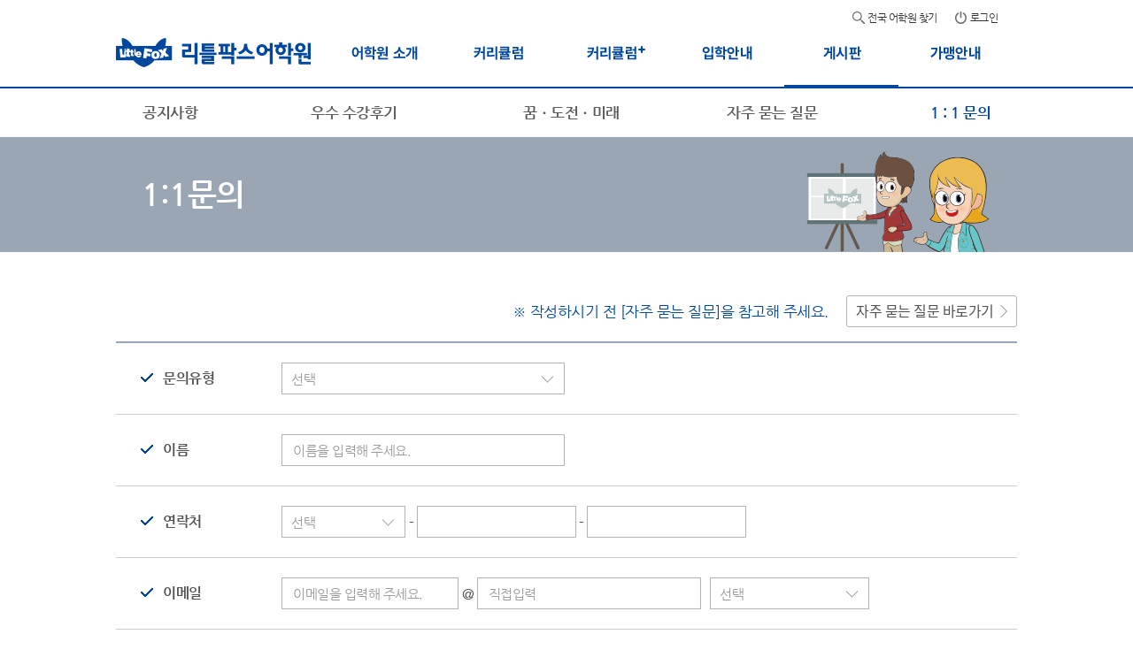

--- FILE ---
content_type: text/html
request_url: http://school.littlefox.co.kr/academy/view/community/qna.php
body_size: 8011
content:
<!DOCTYPE html>
<html>
<head lang="ko">
	<meta charset="euc-kr">
<meta http-equiv="X-UA-Compatible" content="IE=edge"/>
<meta http-equiv="Expires" content="-1">
<meta http-equiv="Pragma" content="no-cache">
<meta http-equiv="Cache-Control" content="No-Cache">
<meta id="mtitle" name="title" content="리틀팍스어학원">
<meta id="mkeywords" name="keywords" content="초중등 영어전문 어학원, 애니메이션 스토리북으로 배우는 영어, 어학원, 어학원 프랜차이즈">
<meta id="mdescription" name="description" content="즐기면서 배우는 영어가 진짜 실력이 됩니다! 애니메이션을 활용한 커리큘럼, 말로 배우는 영어 전문 어학원. 리틀팍스어학원입니다.">

<meta property="og:type" content="website">
<meta property="og:title" content="리틀팍스어학원">
<meta property="og:description" content="즐기면서 배우는 영어가 진짜 실력이 됩니다! 애니메이션을 활용한 커리큘럼, 말로 배우는 영어 전문 어학원. 리틀팍스어학원입니다.">
<meta property="og:image" content="/academy/view/about/imgs/bi/og_school.png">
<meta property="og:url" content="https://school.littlefox.co.kr">

<!--owl.carousel2-->
<link rel="stylesheet" type="text/css" href="/main/libs/owl.carousel/owl.carousel.min.css?v=20250618"/>
<link rel="stylesheet" type="text/css" href="/main/libs/owl.carousel/owl.theme.default.min.css?v=20250618"/>
<!--//owl.carousel2-->	
	
	
<link rel="stylesheet" type="text/css" href="/main/libs/reset.css?v=20250618"/>
<link rel="stylesheet" type="text/css" href="/main/css/common.css?v=20250618"/>
<link rel="stylesheet" type="text/css" href="/main/css/common_print.css?v=20250618" media="print"/>
<!--font-->
<link rel="stylesheet" type="text/css" href="/main/font/notosanskr/notosanskr.css?v=20250618"/>
<link rel="stylesheet" type="text/css" href="/main/font/nanumgothic/nanumgothic.css?v=20250618"/>
<script src="/main/libs/jquery-1.11.3.js?v=20250618"></script>
<script src="/main/libs/jquery.easing.1.3.js?v=20250618"></script>
<script src="/main/libs/jquery.flexslider.js?v=20250618"></script>
<script src="/main/libs/reset.js?v=20250618"></script>
<script src="/main/js/common.js?v=20250618"></script>
<script src="/main/js/board.js?v=20250618"></script>
<script src="/main/libs/google_analytics.js?v=20250618"></script>
<script type="text/javascript" src="/main/js/php.default.min.js"></script>

<!--KUI-->
<link rel="stylesheet" type="text/css" href="/main/libs/KUI/KUI.css?v=20250618"/>
<script src="/main/libs/KUI/KUI.js?v=20250618"></script>

<!-- S : Common NO Login YES | NO -->
<script type="text/javascript">
	var common_data = {
		no_login	: 'Yes'
	}
</script>
<!-- E : Common NO Login YES | NO -->

<style>
#footer .channel_link { /* naver blog icon  */
    position: absolute;
    top: 27px;
    right: 197px;
}
</style>

<!--KUI-->
<script src="./qna.js?v=20250618"></script>

	<title>1:1 문의</title>
	<style type="text/css">
		.desc_B0{ margin-top:49px; text-align:right; }
		.desc_B0 > *{ display:inline-block; vertical-align:middle; }
		.input_table{ }
	</style>
</head>
<body>
<!--<img class="kQueryGuide" src="/main/imgs/guide7.png" style="display:block;  width:1018px; top:0px; margin-left:-509px; position:absolute;z-index:999999; left:50%;opacity:0.5;pointer-events:none;" alt=""/>-->
<div id="bodyCover"></div>
<div id="bodyWrap" class="style1">
	<div id="header">
	
<script type="text/javascript">

	var gbFocus = false;

	document.onkeydown = function()
	{
		if( event.keyCode == 116 )
		{
			event.keyCode = 2;
			event.returnValue = false;
			return false;
		}

					var oUserID = document.getElementById("login_id");

			if( !oUserID ) return;
			//if ($('#loginInput').is(":visible")==true) return;
			if (location.href.indexOf("/main")+6!=location.href.length) {
				return;
			}
			if ($('#loginInput').is(":visible")) return;

			switch( event.keyCode )
			{
				case 97:	// 1
				case 49:	
							$('#loginInput').show();
							if ($('#loginInput').is(":visible")) {
								$('#login_id').focus();
							}
							event.returnValue = false;
							oUserID.value = "";
							break;

				case 98:	// 2
				case 50:	
							$('#loginInput').show();
							if ($('#loginInput').is(":visible")) {
								$('#login_id').focus();
							}
							event.returnValue = false;
							if( oUserID.value == '' ) oUserID.value = "master1";
							break;

				case 99:	// 3
				case 51:	
							$('#loginInput').show();
							if ($('#loginInput').is(":visible")) {
								$('#login_id').focus();
							}

							event.preventDefault ? event.preventDefault() : (event.returnValue = false);
							event.stopPropagation ? event.stopPropagation() : (event.cancelBubble = false);
							try {
								event.stopImmediatePropagation();
							} catch(e) {
							}

							event.returnValue = false;
							oUserID.value = "master1";
							$('#login_id').next().hide();
							document.getElementById("login_pw").focus();
							break;

				case 220:	// |(\)
							event.returnValue = false;
							top.location.href = "/Manager/";
							break;

				default:    break;
			}
			}
</script>
<div class="section">
	<div class="inside">
		<div class="login_box">
			
			<ul class="tnb">
																<!-- [TODO] 180314 개인정보 개정 : 메뉴추가 -->
				<li class="menu zoom"><a href='/academy/view/partnership/partnership_location.php'>전국 어학원 찾기</a></li>
				<!--[D] 로그인 : 재원생-->
				<li id="btnShowLogin" style="cursor:pointer;" class="menu login">로그인</li>
							</ul>
			<div id="loginInput" class="KUI_NINE NO_CENTER style1" style="display:none; position:absolute;top:36px;left:-141px; width:219px;">
				<div class="bg bg1"></div>
				<div class="bg bg2"></div>
				<div class="bg bg3"></div>
				<div class="bg bg4"></div>
				<div class="bg bg6"></div>
				<div class="bg bg7"></div>
				<div class="bg bg8"></div>
				<div class="bg bg9"></div>
				<div id="loginInputClose" class="btn_close"></div>
				<div style="position:relative;">

					<form id="login" name="login" method="post" action="/main/control/login.php" autocomplete="off">
						<input type="hidden" name="dest_link" id="dest_link" />

						<div style="display:inline-block; font-weight:bold; font-size:15px; color:#333333; margin-bottom:10px;">로그인</div>
						<div class="KUI_INPUT style2" style="display:block; width:155px; margin-bottom:4px;">
							<input class="" type="text" name="login_id" id="login_id" onKeyDown="if(event.keyCode == 13) { $('#login_pw').focus(); }" />
							<div class="placeholder">ID</div>
						</div>
						<div class="KUI_INPUT style2" style="display:block; width:155px;">
							<input class="" type="password" name="login_pw" id="login_pw" onKeyDown="if(event.keyCode == 13) { go_login(); }" />
							<div class="placeholder">PW</div>
						</div>
						<img style="cursor:pointer; position:absolute;top:27px;left:161px;" src="/main/imgs/header/btn_login.png" alt="" onclick="javascript:go_login();" />
					</form>
				</div>
			</div>

		</div>
	</div>
</div>

<div class="section">
	<div class="inside" style="overflow:hidden; height:100px;">
		<a href="/main" class="logo"><img src="/main/imgs/header/logo.png?v=0124202609" alt=""/></a>
		<ul class="main_menu">
			<li>
				<a href="/academy/view/about/about_prologue.php">
					<div class="KR"><img src="/main/imgs/header/gnb/tnb_m_01.png?v=0124202609" alt=""/></div>
				</a>
			</li>
			<li>
				<a href="/academy/view/curriculum/edu_goal.php">
					<div class="KR"><img src="/main/imgs/header/gnb/tnb_m_02.png?v=0124202609" alt=""/></div>
				</a>
			</li>
			<li>
				<a href="/academy/view/curriculum_plus/e_library.php">
					<div class="KR"><img src="/main/imgs/header/gnb/tnb_m_03.png?v=0124202609" alt=""/></div>
				</a>
			</li>
			<li>
				<a href="/academy/view/admission/training_methods.php">
					<div class="KR"><img src="/main/imgs/header/gnb/tnb_m_04.png?v=0124202609" alt=""/></div>
				</a>
			</li>
			<li>
				<a href="/academy/view/community/notice.php">
					<div class="KR"><img src="/main/imgs/header/gnb/tnb_m_05.png?v=0124202609" alt=""/></div>
				</a>
			</li>
			<li>
				<a href="/academy/view/partnership/partnership_vision.php">
					<div class="KR"><img src="/main/imgs/header/gnb/tnb_m_06.png?v=0124202609" alt=""/></div>
				</a>
			</li>
		</ul>
	</div>
</div>

	<div class="section sub_menu">
		<div class="inside">
			<ul class="sub sub0">
				<li><a href="/academy/view/about/about_prologue.php">리틀팍스어학원 소개</a></li>
				<li><a href="/academy/view/about/about_intro.php">어학원과 리틀팍스</a></li>
				<li><a href="/academy/view/about/history.php">연혁 &amp; 수상내역</a></li>
				<li><a href="/academy/view/about/about_pr_media.php">언론과 홍보</a></li>
				<li><a href="/academy/view/about/bi.php">BI 소개</a></li>
			</ul>
			<ul class="sub sub1">
				<li><a href="/academy/view/curriculum/edu_goal.php">커리큘럼의 특징</a></li>
				<li><a href="/academy/view/curriculum/c_course.php">Core 코스</a></li>
				<li><a href="/academy/view/curriculum/d_course.php">Development 코스</a></li>
				<li><a href="/academy/view/curriculum/e_course.php">Expansion 코스</a></li>
				<li><a href="/academy/view/curriculum/homework.php"><span class="plusb">+</span> Homework</a></li>
			</ul>
			<ul class="sub sub2">
				<li><a href="/academy/view/curriculum_plus/e_library.php">e-Library</a></li>
				<li><a href="/academy/view/curriculum_plus/book_club.php">Book Club</a></li>
			</ul>
			<ul class="sub sub3">
				<li><a href="/academy/view/admission/training_methods.php">입학절차</a></li>
				<li><a href="/academy/view/admission/info_experience.php">학원 생활 안내</a></li>
				<li><a href="/academy/view/partnership/partnership_location.php">전국 어학원 찾기</a></li>
			</ul>
			<ul class="sub sub4">
				<li><a href="/academy/view/community/notice.php">공지사항</a></li>
				<li><a href="/academy/view/event/contest/list.php">우수 수강후기</a></li>
				<li><a href="/academy/view/community/dream.php">꿈ㆍ도전ㆍ미래</a></li>
				<li><a href="/academy/view/community/faq.php">자주 묻는 질문</a></li>
				<li><a href="/academy/view/community/qna.php">1:1문의</a></li>
			</ul>
			<ul class="sub sub5">
				<li><a href="/academy/view/partnership/partnership_vision.php">사업전망</a></li>
				<li><a href="/academy/view/partnership/partnership_process.php">가맹절차</a></li>
				<li><a href="/academy/view/partnership/partnership_request.php">가맹상담신청</a></li>
			</ul>

		</div>
	</div>

</div>
<div id="sub_header">
	<div class="section">
		<div class="inside">
			<div class="sub_menu sub_menu0">
				<a class="sm" style="left:30px;" href="/academy/view/about/about_prologue.php">리틀팍스어학원 소개</a>
				<a class="sm" style="left:274px;" href="/academy/view/about/about_intro.php">어학원과 리틀팍스</a>
				<a class="sm" style="left:503px;" href="/academy/view/about/history.php">연혁 &amp; 수상내역</a>
				<a class="sm" style="left:719px;" href="/academy/view/about/about_pr_media.php">언론과 홍보</a>
				<a class="sm" style="left:926px;" href="/academy/view/about/bi.php">BI 소개</a>
			</div>

			<div class="sub_menu sub_menu1">
				<a class="sm" style="left:30px;" href="/academy/view/curriculum/edu_goal.php">커리큘럼의 특징</a>
				<a class="sm" style="left:250px;" href="/academy/view/curriculum/c_course.php">Core 코스</a>
				<a class="sm" style="left:442px;" href="/academy/view/curriculum/d_course.php">Development 코스</a>
				<a class="sm" style="left:670px;" href="/academy/view/curriculum/e_course.php">Expansion 코스</a>
				<a class="sm" style="left:903px;" href="/academy/view/curriculum/homework.php"><span class="plusb">+</span> Homework</a>
			</div>

			<div class="sub_menu sub_menu2">
				<a class="sm" style="left:334px;" href="/academy/view/curriculum_plus/e_library.php">e-Library</a>
				<a class="sm" style="left:603px;" href="/academy/view/curriculum_plus/book_club.php">Book Club</a>
			</div>

			<div class="sub_menu sub_menu3">
				<a class="sm" style="left:100px;" href="/academy/view/admission/training_methods.php">입학절차</a>
				<a class="sm" style="left:440px;" href="/academy/view/admission/info_experience.php">학원 생활 안내</a>
				<a class="sm" style="left:790px;" href="/academy/view/partnership/partnership_location.php">전국 어학원 찾기</a>
			</div>

			<div class="sub_menu sub_menu4">
				<a class="sm" style="left:30px;" href="/academy/view/community/notice.php">공지사항</a>
				<a class="sm" style="left:220px;" href="/academy/view/event/contest/list.php">우수 수강후기</a>
				<a class="sm" style="left:460px;" href="/academy/view/community/dream.php">꿈ㆍ도전ㆍ미래</a>
				<a class="sm" style="left:690px;" href="/academy/view/community/faq.php">자주 묻는 질문</a>
				<a class="sm" style="left:920px;" href="/academy/view/community/qna.php">1 : 1 문의</a>
			</div>
			<div class="sub_menu sub_menu5">
				<a class="sm" style="left:100px;" href="/academy/view/partnership/partnership_vision.php">사업전망</a>
				<a class="sm" style="left:440px;" href="/academy/view/partnership/partnership_process.php">가맹절차</a>
				<a class="sm" style="left:790px;" href="/academy/view/partnership/partnership_request.php">가맹상담신청</a>
			</div>

		</div>
	</div>
</div>	<div id="contents">
		<div class="sub_page_title">
			<div class="section">
				<div class="inside">
					<div class="page_title">
						
						<!-- edited by myalee(2017.10.23) -->
						<img src="/main/imgs/main_title_05.png"/>
						<!-- <img src="./imgs/qna/page_title.png" alt=""/> -->
						
						<div class="txt0">1:1문의</div>
						<div class="txt1">열린 소통의 자세를 갖춘 리틀팍스어학원이 되겠습니다.</div>
					</div>

				</div>
			</div>
		</div>

		<div class="section">
			<div class="inside">
				<div class="desc_B0">
					<div style="color:#00479d; font-size:17px;">※ 작성하시기 전 [자주 묻는 질문]을 참고해 주세요.</div>
					<a href="/academy/view/community/faq.php" class="KUI_BTN style1" style="margin-left:17px;">
						<span>자주 묻는 질문 바로가기</span>
						<span class="KUI_ICON no1" style="margin-left:4px;"></span>
					</a>
				</div>

				<div class="input_table KUI_TABLE style4" style="margin-top:16px;">
					<table>
						<colgroup>
							<col width="187px"/>
							<col width=""/>
						</colgroup>
						<tbody>
						<tr>
							<th>
								<div>
									<img class="chk" src="/main/imgs/common/form/chk.png" alt=""/>
									<span>문의유형</span>
								</div>
							</th>
							<td>
								<div>
									<div class="KUI_SELECT style4" style="width:320px;">
										<div class="label">선택</div>
										<ul id="qna_type">
											<li value="리틀팍스어학원" selected="">리틀팍스어학원</li>
											<li value="학원 생활">학원 생활</li>
											<li value="홈페이지 이용">홈페이지 이용</li>
										</ul>
									</div>
								</div>
							</td>
						</tr>
						<tr>
							<th>
								<div>
									<img class="chk" src="/main/imgs/common/form/chk.png" alt=""/>
									<span>이름</span>
								</div>
							</th>
							<td>
								<div>
									<div class="KUI_INPUT style1" style="width:320px;">
										<input class="" type="text" name="qna_name" id="qna_name" value="" style="ime-mode:active;" />
										<div class="placeholder">이름을 입력해 주세요.</div>
									</div>
								</div>
							</td>
						</tr>
						<tr>
							<th>
								<div>
									<img class="chk" src="/main/imgs/common/form/chk.png" alt=""/>
									<span>연락처</span>
								</div>
							</th>
							<td>
								<div class="middle_box">
									<div class="KUI_SELECT style4" style="width:140px;">
										<div class="label">선택</div>
										<ul id="qna_phone1" style="height:300px; overflow-y:scroll;">
											<li value="010">010</li>
<li value="011">011</li>
<li value="016">016</li>
<li value="017">017</li>
<li value="018">018</li>
<li value="019">019</li>
<li value="02">02</li>
<li value="031">031</li>
<li value="032">032</li>
<li value="033">033</li>
<li value="041">041</li>
<li value="042">042</li>
<li value="043">043</li>
<li value="051">051</li>
<li value="052">052</li>
<li value="053">053</li>
<li value="054">054</li>
<li value="055">055</li>
<li value="061">061</li>
<li value="062">062</li>
<li value="063">063</li>
<li value="064">064</li>
										</ul>
									</div>
									<span> - </span>
									<div class="KUI_INPUT style1" style="width:180px;">
										<input class="" type="text" id="qna_phone2" name="qna_phone2" value="" maxlength="4" style="ime-mode:disabled;" />
									</div>
									<span> - </span>
									<div class="KUI_INPUT style1" style="width:180px;">
										<input class="" type="text" id="qna_phone3" name="qna_phone3" value="" maxlength="4" style="ime-mode:disabled;" />
									</div>
								</div>
							</td>
						</tr>
						<tr>
							<th>
								<div>
									<img class="chk" src="/main/imgs/common/form/chk.png" alt=""/>
									<span>이메일</span>
								</div>
							</th>
							<td>
								<div class="middle_box">
									<div class="KUI_INPUT style1" style="width:200px;">
										<input class="" type="text" id="qna_email1" name="qna_email1" value="" style="ime-mode:inactive;" />
										<div class="placeholder">이메일을 입력해 주세요.</div>
									</div>
									<span> @ </span>
									<div class="KUI_INPUT style1" style="width:253px;">
										<input class="" type="text" id="qna_email2" name="qna_email2" value="" style="ime-mode:inactive;" />
										<div class="placeholder">직접입력</div>
									</div>
									<div class="KUI_SELECT style4" style="width:180px; margin-left:7px;">
										<div class="label">선택</div>
										<ul id="qna_email3" style="height:300px; overflow-y:scroll;">
											<li value="chol.com">chol.com</li>
<li value="dreamwiz.com">dreamwiz.com</li>
<li value="empal.com">empal.com</li>
<li value="freechal.com">freechal.com</li>
<li value="gmail.com">gmail.com</li>
<li value="hanafos.com">hanafos.com</li>
<li value="hanmir.com">hanmir.com</li>
<li value="hitel.net">hitel.net</li>
<li value="hotmail.com">hotmail.com</li>
<li value="korea.com">korea.com</li>
<li value="lycos.co.kr">lycos.co.kr</li>
<li value="msn.com">msn.com</li>
<li value="nate.com">nate.com</li>
<li value="naver.com">naver.com</li>
<li value="netian.com">netian.com</li>
<li value="paran.com">paran.com</li>
<li value="yahoo.com">yahoo.com</li>
<li value="yahoo.co.kr">yahoo.co.kr</li>
										</ul>
									</div>
								</div>
							</td>
						</tr>
						<tr>
							<th>
								<div>
									<img class="chk" src="/main/imgs/common/form/chk.png" alt=""/>
									<span>내용</span>
								</div>
							</th>
							<td>
								<div style="padding-top:21px; padding-bottom:22px;">
									<div class="KUI_TEXTAREA style1" style="width:801px; height:346px;">
										<textarea id="qna_content" name="qna_content" style="ime-mode:active;"></textarea>
										<div class="placeholder">내용을 입력해주세요.</div>
									</div>
								</div>
							</td>
						</tr>
						<tr>
							<th>
								<div>
									<img class="chk" src="/main/imgs/common/form/chk.png" alt=""/>
									<span>개인정보 수집<br/>및 활용동의</span>
								</div>
							</th>
							<td>
								<div style="padding-top:30px;">
									<div style="font-size:14px; color:#525252; line-height:20px;">
										<div>‘리틀팍스어학원’ 에서는 고객의 문의 및 상담의 진행을 위하여 귀하의 개인정보를 수집ㆍ이용하고 있습니다.</div>
										<div>수집된 정보는 상담 목적 외의 용도로 사용되지 않습니다.</div>
										<div style="color:#8c8c8c; margin-top:19px; margin-bottom:10px;">
											<div>※ 수집 항목 : 이름 / 휴대전화 번호 또는 일반전화 번호 / 이메일</div>
											<div>※ 보관 및 폐기 : 정보 수집 후 6개월까지</div>
										</div>
									</div>
									<!--									동의 하지 않습니다. (동의하지 않는 경우 1:1문의 이용 불가)-->

									<div style="margin-top:22px; padding-left:6px; padding-bottom:28px;">
										<div class="KUI_RDO style2" style="margin-right:30px;">
											<input id="qna_agree1" type="radio" name="qna_agree" value="A">
											<label for="qna_agree1" class=""></label>
											<label for="qna_agree1" style="font-size:16px; color:#00479D; font-weight:bold;">동의 합니다.</label>
										</div>
										<div class="KUI_RDO style2">
											<input id="qna_agree2" type="radio" name="qna_agree" value="N">
											<label for="qna_agree2" class=""></label>
											<label for="qna_agree2" style="font-size:16px; color:#525252; font-weight:bold;">
												동의 하지 않습니다. <span style="font-weight:normal; font-size:14px;">(동의하지 않는 경우 1:1문의 이용 불가)</span>
											</label>
										</div>
									</div>
								</div>
							</td>
						</tr>
						</tbody>
					</table>
				</div>

				<div style="text-align:center; margin-top:99px;">
					<div id="btnAsk" class="KUI_BTN style2" style="width:250px;">
						<span class="KUI_ICON no0" style="margin-right:17px;"></span> <span>문의하기</span>
					</div>
				</div>

			</div>
		</div>

		<form name="qna_form" id="qna_form" method="post" action="/academy/control/qna_act.php">
		<input type="hidden" id="bsetc" name="bsetc" />
		<input type="hidden" id="bswriter" name="bswriter" />
		<input type="hidden" id="bsphone" name="bsphone" />
		<input type="hidden" id="bsemail" name="bsemail" />
		<input type="hidden" id="bscontent" name="bscontent" />
		</form>

	</div>
	<style type="text/css">
	.kQuerySelect + label{ color:#acb2ba; border:1px solid #acb2ba; background:#434a53; line-height:30px; }
	.kQuerySelect + label + .optionW{ color:#acb2ba; background:#434a53; }
	.kQuerySelect + label + .optionW .option:hover{ background:#5f656d; color:white; }
	.kQuerySelect.up + label + .optionW .option{ border-top:none; }
	.kQuerySelect.up + label + .optionW .option:first-child{ border-top:1px solid #acb2ba; }
</style>
<script type="text/javascript">
	function new_win(url, winame, widT, heiT, barT) {
		var winl = (screen.width - widT) / 2;  //700
		var wint = (screen.height - heiT) / 2; //500

		winprops = 'width='+widT+',height='+heiT+',top='+wint+',left='+winl+',toolbar=0,location=0,directories=0,status=0,menubar=0,scrollbars='+barT+',resizable='+barT+',copyhistory=0';

		winflash = window.open(url,winame, winprops, true);
		winflash.focus();
	}
</script>
<div class="btn_scroll_top" id="bt_top" style="display: block;">
	<a href="javascript:;" onclick="$('html,body').animate({scrollTop:0}, 500);" style="width:30px;height:30px;" class="btn_scroll_top top_tran" title="Top"></a>
</div>
<div id="footer">
	<div class="section f_sec">
		<div class="inside">
			<img style="position:absolute;top:47px;left:0px;" src="/main/imgs/footer/logo.png" alt=""/>
			<div class="linkW">
				<a class="link" target="_blank" href="//company.littlefox.com/ko/aff">사업 제휴 문의</a>
				<span style="margin-left:5px; margin-right:7px;">|</span>
				<a class="link" href="javascript:new_win('/html/introduce/private.php','intro',755,898,'no');">개인정보 처리방침</a>
			</div>
			<div class="address">
				<div>
					<span style="color:#bbbec3;">(주)리틀팍스</span>
                    대표 양명선, 김원재 | 서울특별시 강남구 역삼로 447(대치동, 리틀팍스 빌딩) | 전화번호 02-538-8760 | 팩스 02-538-3848
				</div>
				<div class="middle_box">
					이메일 edu@littlefox.co.kr | <img src="/common/images/common/20160310/ic0.jpg" alt="">
					<span>전자출판물 인증 I410-141-25-08-092092646</span>  | 사업자번호 214-86-50592
				</div>
				<div>Copyright &copy; 2000-2026 LITTLE FOX Inc. All rights reserved.</div>
			</div>

			<!-- TODO LSCH-211 [어학원] 사이트 메인 페이지 링크 수정 -->
			<div class="pluginW" style="right:118px;">
				<a href="//get.adobe.com/kr/reader/" target="_blank"><img src="/main/imgs/footer/pdf_v2.png" alt=""/></a>
				<a href="//www.google.com/intl/ko/chrome/" target="_blank"><img src="/main/imgs/footer/chrome_v2.png" alt=""/></a>
<!--				<a href="//whale.naver.com/ko/" target="_blank"><img src="/main/imgs/footer/browser_whale.png" alt=""/></a>-->
			</div>
			<!-- // TODO LSCH-211 [어학원] 사이트 메인 페이지 링크 수정 -->
<!--
			<div class="pluginW" style="right:118px;">
				<a href="//get.adobe.com/kr/reader/" target="_blank"><img src="/main/imgs/footer/pdf.png" alt=""/></a>
				<a href="//get.adobe.com/kr/flashplayer/" target="_blank"><img src="/main/imgs/footer/fla.png" alt=""/></a>
				<a href="//support.microsoft.com/ko-kr/products/internet-explorer" target="_blank"><img src="/main/imgs/footer/ie.png" alt=""/></a>
				<a href="//whale.naver.com/ko/" target="_blank"><img src="/main/imgs/footer/browser_whale.png" alt=""/></a>
			</div>
-->

			<div id="familySite" class="KUI_SELECT up style3" style="width:183px; position:absolute;top:27px;right:0px;">
				<div class="label">FAMILY SITE</div>
				<ul>
					<li value="//company.littlefox.com/">회사 소개</li>
					<li value="//www.littlefox.co.kr/">리틀팍스 영어</li>
					<li value="//chinese.littlefox.com/">리틀팍스 중국어</li>
					<li value="//foxschool.littlefox.co.kr/home/">팍스스쿨</li>
					<!-- li value="//sam.littlefox.co.kr/">팍스쌤</li -->
				</ul>
			</div>
			<div style="width:183px; position:absolute;top:55px;right:0px;">
				<a href="//as82.kr/littlefox/" target="_blank" alt="원격지원 서비스" style="position:absolute;top:11px;right:0px;"><img src="/common/images/common/remote.jpg" alt=""></a>
			</div>


			<select id="familySite" class="kQuerySelect up" style="display:none; z-index:10; position:absolute;top:28px;right:6px;">
				<option value="">FAMILY SITE</option>
				<option value="//company.littlefox.com/">회사 소개</option>
				<option value="//www.littlefox.co.kr/">리틀팍스 영어</option>
				<option value="//chinese.littlefox.com/">리틀팍스 중국어</option>
				<option value="//foxschool.littlefox.co.kr/home/">팍스스쿨</option>
				<!-- option value="//sam.littlefox.co.kr/">팍스쌤</option -->
			</select>
			
			<!-- [TODO] 180326 블로그 바로가기 추가 -->
			<div class="channel_link">
				<a href="//blog.naver.com/littlefox_school" target="_blank"><img src="/main/imgs/icon_blog.png" alt="리틀팍스어학원 블로그 바로가기"></a>
			</div>			
		</div>
	</div>
</div>

	<style>
	#ui-overlap { display:none; position:fixed; top:0; right:0; left:0;z-index:9; bottom:0; background:url('/common/images/common/20161214/bg_transparent.png') repeat; }
	</style>
	<div id="ui-overlap" style="display: none;"></div>
	<script>
		$(function() {
			$('#btnShowLogin').click(function() {
				$('.sub_menu').hide();
				$('#ui-overlap').show();
				$('#loginInput').css("z-index",999);
			});
			$('#loginInputClose').click(function() {
				$('#ui-overlap').hide();
			});
		});
	</script>

<script type="text/javascript" src="/common/js/com.fox.checkBrowser.js"></script>

<!-- S : Naver 연관채널 등록 -->
<span itemscope="" itemtype="//schema.org/Organization">
  <link itemprop="url" href="/">
  <a itemprop="sameAs" href="//blog.naver.com/littlefox_school"></a>
</span>
<!-- //E : Naver 연관채널 등록 -->
</div>
</body>
</html>


--- FILE ---
content_type: text/html
request_url: http://school.littlefox.co.kr/main/view/common/layer_pop/counsel/pop.html?_=1769215501320
body_size: 1467
content:
<div id="counsel" class="counsel KUI_LAYER style2" style="width:430px;">
	<div class="btn_close"></div>
	<div class="bg bg1"></div>
	<div class="bg bg2"></div>
	<div class="bg bg3"></div>
	<div class="bg bg4"></div>
	<div class="bg bg6"></div>
	<div class="bg bg7"></div>
	<div class="bg bg8"></div>
	<div class="bg bg9"></div>
	<div style="color:#525252; text-align:center;height:328px">
		<div style="margin-top:27px; height:178px;"><img id="popup_character" src="/main/view/common/layer_pop/160316/popup_character.png" alt=""/></div>
		<div style="font-size:24px; font-weight:bold; margin-top:27px; margin-bottom:17px;">문의 내용이 접수 완료 되었습니다.</div>
		<div style="font-size:15px; margin-bottom:20px; line-height:20px;text-align:center;">접수된 내용은 순서에 따라 처리되오며,<br />
			빠른 시일 내에 답변 드리도록 하겠습니다.<br />
			감사합니다.</div>
		<a class="btn_confirm KUI_IMG_BTN CLOSE_BTN" style="position:relative; top:14px;">
			<img class="normal" src="/main/view/common/layer_pop/160316/btn0.png" alt=""/>
			<img class="hover" src="/main/view/common/layer_pop/160316/btn0_hover.png" alt=""/>
			<img class="active" src="/main/view/common/layer_pop/160316/btn0_hover.png" alt=""/>
		</a>
	</div>
</div>
<script>
	$(function(){
		//TODO: ���� �Ϸ�
		$('#counsel .btn_confirm').click(function(e) {
			window.location.reload();
		});
	});
</script>


--- FILE ---
content_type: text/css
request_url: http://school.littlefox.co.kr/main/libs/reset.css?v=20250618
body_size: 2005
content:
/* http://meyerweb.com/eric/tools/css/reset/
   v2.0 | 20110126
   License: none (public domain)
*/

html, body, div, span, applet, object, iframe,
h1, h2, h3, h4, h5, h6, p, blockquote, pre,
a, abbr, acronym, address, big, cite, code,
del, dfn, em, img, ins, kbd, q, s, samp,
small, strike, strong, sub, sup, tt, var,
b, u, i, center,
dl, dt, dd, ol, ul, li,
fieldset, form, label, legend,
table, caption, tbody, tfoot, thead, tr, th, td,
article, aside, canvas, details, embed,
figure, figcaption, footer, header, hgroup,
menu, nav, output, ruby, section, summary,
time, mark, audio, video, input{
	margin:0;
	padding:0;
	border:0;
	font-size:100%;
	vertical-align:baseline;
}
/*안드로이드 탭색상제거*/
/*body{ -webkit-tap-highlight-color:rgba(0, 0, 0, 0); -webkit-higlight-color:rgba(0, 0, 0, 0) }*/
/*iOS 이미지 컨텍스트 메뉴 막기*/
img{ -webkit-touch-callout:none; }
/* HTML5 display-role reset for older browsers */
article, aside, details, figcaption, figure, footer, header, hgroup, menu, nav, section{ display:block; }
body{ /*line-height:1;*/ }
ol, ul{ list-style:none; }
blockquote, q{ quotes:none; }
blockquote:before, blockquote:after,
q:before, q:after{ content:''; content:none; }
table{ border-collapse:collapse; border-spacing:0; }
a{ cursor:pointer; text-decoration:none; color:inherit; }
.btn{ cursor:pointer; }
input{ outline:none; }
input[type=text],
input[type=password]{ padding-left:3px; padding-right:3px; font-size:13px; border:1px solid #b3b3b3; box-sizing:border-box; }
input[type=checkbox]{ cursor:pointer; }
textarea{ border:1px solid #b3b3b3; box-sizing:border-box; }
label{ cursor:pointer; }
button{ cursor:pointer; }
button:focus{ outline:none; }
.middle_box > *{ vertical-align:middle; }
.noselect{ -webkit-touch-callout:none; -webkit-user-select:none; -khtml-user-select:none; -moz-user-select:none; -ms-user-select:none; user-select:none; }
.preload{ position:fixed; top:-10000px; left:-10000px; }
.cp{ cursor:pointer; }

--- FILE ---
content_type: text/css
request_url: http://school.littlefox.co.kr/main/css/common.css?v=20250618
body_size: 5324
content:
@charset "UTF-8";
.section .inside{ position:relative; width:1018px; margin:0 auto; box-sizing:border-box; }
html, body, div, h1, h2, h3, h4, h5, h6, th, td, input, textarea, select, button{ letter-spacing:-0.5px; font-family:nanumgothic, Malgun Gothic, Dotum, Helvetica, "Apple SD Gothic Neo", "New Gulim", Sans-serif; }
html, body{ color:#525252; }
a{ outline:none; }
.MPSM{ font-family:'Myriad Pro Semibold'; }
table{ width:100%; }
td > div{ position:relative; }
td.center{ text-align:center; }
.fix:after{content:'';display:block;clear:both;}

.ellipsis{ white-space:nowrap; overflow:hidden; }
.ellipsis.multiline{ white-space:normal; }


.ic_notice{ display:inline-block; background:url('/main/imgs/index/ic_notice.png') no-repeat; width:52px; height:21px; }
.ic_award{ display:inline-block; background:url('/main/imgs/index/ic_award.png') no-repeat; width:52px; height:21px; }
.ic_promotion{ display:inline-block; background:url('/main/imgs/index/ic_promotion.png') no-repeat; width:52px; height:21px; }
.ic_info{ display:inline-block; background:url('/main/imgs/index/ic_info.png') no-repeat; width:52px; height:21px; }

.ic_magazine{ display:inline-block; background:url('/main/imgs/board/ic_magazine.png') no-repeat; width:77px; height:21px; }
.ic_news2{ display:inline-block; background:url('/main/imgs/board/ic_news2.png') no-repeat; width:52px; height:21px; }
.ic_Q{ display:inline-block; background:url('/main/imgs/accordion/icon_Q.png') no-repeat; width:33px; height:21px; }
.ic_A{ display:inline-block; background:url('/main/imgs/accordion/icon_A.png') no-repeat; width:33px; height:21px; }
.ic_disc{ display:inline-block; background:url('/main/imgs/board/ic_disc.png') no-repeat; width:16px; height:16px; }
.files:hover .ic_disc{ background:url('/main/imgs/board/ic_disc_on.png') no-repeat; }
.file_B .file:hover .ic_disc{ background:url('/main/imgs/board/ic_disc_on.png') no-repeat; }
/* // icon [2016-03-18] */
/* loading_bar [2016-04-01] */
.loading_bar{ display:none; background:url('/main/imgs/opacity_bg/black50.png'); z-index:10000; width:100%; height:100%; position:fixed;top:0px;left:0px; }
.loading_bar > div{ position:absolute;top:50%;left:50%; width:180px; height:180px; margin-left:-90px; margin-top:-90px; }
.loading_bar > div:before{ z-index:2; background:url('/main/imgs/rnd_black.png') no-repeat; width:181px; height:181px; position:absolute;top:0px;left:0px; content:''; display:block; }
.loading_bar > div:after{ z-index:0; background:url('/main/imgs/rnd_black_solid.png') no-repeat; width:181px; height:181px; position:absolute;top:0px;left:0px; content:''; display:block; }
.loading_bar > div > img{ position:relative; z-index:1; }
/* // loading_bar [2016-04-01] */

/**/
#bodyCover{ z-index:999999; position:fixed; top:0px; left:0px; width:100%; height:100%; background:white; }
/**/
/* header [2016-03-10] */
#header{ position:relative; height:98px; border-bottom:2px solid #00479C; }
#header .logo{ position:absolute; top:43px; left:0px; }
#header .main_menu{ width:790px; box-sizing:border-box; white-space:nowrap; position:absolute; top:53px; left:245px; }
#header .main_menu > li{ cursor:pointer; font-weight:bold; font-size:15px; color:#00479D; float:left; height:16px; text-align:center; }
#header .main_menu > li > div{ height:17px; }
/* // #header .main_menu > li .KR{ margin-top:-2px; padding-bottom:2px; display:none; } */
#header .main_menu > li .KR{ margin-top:-2px; padding-bottom:2px; }
#header .main_menu > li .KR > img{ padding-top:1px; }
#header .main_menu > li .EN{ margin-top:-1px; padding-bottom:1px; }
#header .main_menu > li .EN{ }
#header .main_menu > li.on .EN,
/* // #header .main_menu > li:hover .EN{ display:none; } */
/* // #header .main_menu > li .KR{ display:none; } */
#header .main_menu > li.on .KR,
#header .main_menu > li:hover .KR{ display:inline-block; }
#header .main_menu > li:first-child{ border-left:none; }

#header .sub_menu{ display:none; }
#header .sub_menu{ z-index:10; position:absolute; top:100px; left:0px; width:100%; height:184px; background:#F0F4F8; border-bottom:1px solid #D7E0E9; }
#header .sub_menu .sub{ position:absolute; top:14px; }
#header .sub_menu .sub > li{ text-align:center; font-size:13px; color:#333; line-height:26px; }
#header .sub_menu .sub > li:hover{ color:#00479D; font-weight:bold; font-size:14px; }
#header .sub_menu .sub0{ left:245px; width:128px; }
#header .sub_menu .sub1{ left:374px; width:129px; }
#header .sub_menu .sub2{ left:502px; width:129px; }
#header .sub_menu .sub3{ left:631px; width:129px; }
#header .sub_menu .sub4{ left:761px; width:129px; }
#header .sub_menu .sub5{ left:889px; width:129px; }
#header .login_box{ z-index:15; font-size:12px; color:#333; position:absolute; top:13px; right:2px; }
#header .login_box > a{ display:inline-block; }
#header .login_box > a > .ic{ margin-right:3px; }
#header .login_box > a > *{ vertical-align:middle; }
#header .login_box .input_w{ display:none; padding-left:13px; padding-top:15px; position:absolute; top:22px; right:-2px; background:white; width:250px; height:133px; border:1px solid #CCC; box-sizing:border-box; }
#header .login_box .input_w .btn_find{ margin-top:7px; display:block; font-size:12px; color:#808080; }
#header .login_box .input_w .btn_close{ position:absolute; top:-1px; right:-26px; cursor:pointer; }
#header .login_box .input_w .btn_login{ border:none; position:absolute; top:39px; left:178px; cursor:pointer; margin:0; padding:0; background:none; outline:none; }
#header .login_box .input_w .btn_login > img{ display:block; }
/* // header [2016-03-10] */

/* added by myalee(2016.11.09) */
#header .main_menu{ left:240px; }
#header .main_menu > li { height:43px; }
#header .main_menu > li.on,
#header .main_menu > li:hover { border-bottom:2px solid #00479d; }

#header .sub_menu .sub { height:160px; border-left:1px solid #d7e0e9; }
#header .sub_menu .sub > li{ text-align:left; padding:0 10px; }
#header .sub_menu .sub > li > a { color:#333; }
#header .sub_menu .sub0{ left:235px; width:146px; border-left:0; }
#header .sub_menu .sub1{ left:367px; width:130px; }
#header .sub_menu .sub2{ left:497px; width:130px; }
#header .sub_menu .sub3{ left:626px; width:130px; }
#header .sub_menu .sub4{ left:756px; width:130px; }
#header .sub_menu .sub5{ left:884px; width:130px; }
/*-- //added by myalee(2016.11.09) */




/* contents  [2016-03-11] */
#contents{ position:relative; padding-bottom:120px; }
#contents .head1{ font-size:26px; font-weight:bold; color:#396EB3; padding-bottom:40px;}
.style2 #contents .head1{ font-size:26px; font-weight:bold; color:#43A8AC; }
.style3 #contents .head1{ font-size:26px; font-weight:bold; color:#636CB0; }
.style4 #contents .head1{ font-size:26px; font-weight:bold; color:#44a385; }
.style6 #contents .head1{ font-size:26px; font-weight:bold; color:#3d8cc0; }
#contents .head2{ font-size:20px; color:#396EB3; }
#contents .head3{ font-size:21px; color:#4C4C4C; font-weight:bold; }
/* // contents  [2016-03-11] */
/* footer [2016-03-10] */
#footer{ position:relative; z-index:1; background:#434A53; border-top:1px solid #29313B; box-sizing:border-box; height:160px; }
#footer .f_sec .inside{ padding-left:150px; box-sizing:border-box; }
#footer .f_sec .linkW{ padding-top:29px; }
#footer .f_sec .linkW .link{ font-size:13px; font-weight:bold; color:#ACB2BA; }
#footer .f_sec .linkW span{ font-size:13px; color:#ACB2BA; }
#footer .f_sec .address{ margin-top:17px; line-height:20px; font-size:12px; color:#939BA4; }
#footer .f_sec .pluginW{ position:absolute; top:66px; right:1px; }
#footer .f_sec .pluginW > a{ display:inline-block; margin-left:8px; }
/* // footer [2016-03-10] */

/* sub_header [2016-03-10] */
#sub_header{ }
#sub_header > .section:first-child{ background:white; }
#sub_header .sub_menu{ display:none; height:51px;text-align:center; }
#sub_header .sub_menu .sm{ position:absolute; top:0px; left:0px; font-weight:bold; color:#5D5D5D; line-height:51px; font-size:17px; }
#sub_header .sub_menu .sm.on,
#sub_header .sub_menu .sm:hover{ color:#4E7DBA; }
.style1 #sub_header .sub_menu .sm.on,
.style1 #sub_header .sub_menu .sm:hover{ color:#00479D; }
.style2 #sub_header .sub_menu .sm.on,
.style2 #sub_header .sub_menu .sm:hover{ color:#43A8AC; }
.style3 #sub_header .sub_menu .sm.on,
.style3 #sub_header .sub_menu .sm:hover{ color:#636cb0; }
.style4 #sub_header .sub_menu .sm.on,
.style4 #sub_header .sub_menu .sm:hover{ color:#44a385; }
.style6 #sub_header .sub_menu .sm.on,
.style6 #sub_header .sub_menu .sm:hover{ color:#518fb7; }
/* // sub_header [2016-03-10] */

/* sub_page_title [2016-03-18] */
.sub_page_title{ height:130px; background-color:#6A92C8; }
.style1 .sub_page_title{ background-color:#9BA6B4; }
.style2 .sub_page_title{ background-color:#50B6BA; }
.style3 .sub_page_title{ background-color:#8088bd; }
.style4 .sub_page_title{ background-color:#5db69a; }
.style6 .sub_page_title{ background-color:#6ba4c9 !important; }
.sub_page_title .page_title{ text-align:right; }
.sub_page_title .page_title .txt0{ font-size:35px; font-weight:bold; position:absolute; top:44px; left:29px; color:white; }
.sub_page_title .page_title .txt1{ font-size:19px; position:absolute; top:85px; left:28px; color:#E6ECF5; display:none;}
.style1 .sub_page_title .page_title .txt1{ color:#EDEEF0; }
.style2 .sub_page_title .page_title .txt1{ color:#E3F2F2; }
.style4 .sub_page_title .page_title .txt1{ color:#fff; }
.style6 .sub_page_title .page_title .txt1{ color:#e6eff5; }
/* // sub_page_title [2016-03-18] */

/* button [2016-03-18] */
button{outline:0;padding:0;background:none;border:none;}
button::-moz-focus-inner { padding: 0;border: none;overflow:visible;outline:none;}
.button_print{ display:inline-block; cursor:pointer; background:white url('/main/imgs/common/ic_print.png') no-repeat; width:33px; height:33px; }
.button_print:hover{ background:#00479D url('/main/imgs/common/ic_print_hover.png') no-repeat; }
.button_font_up{ margin-right:-4px; display:inline-block; cursor:pointer; background:white url('/main/imgs/common/ic_font_up.png') no-repeat; width:33px; height:33px; }
.button_font_up:hover{ background:#00479D url('/main/imgs/common/ic_font_up_hover.png') no-repeat; }
.button_font_down{ margin-right:5px; display:inline-block; cursor:pointer; background:white url('/main/imgs/common/ic_font_down.png') no-repeat; width:32px; height:33px; }
.button_font_down:hover{ background:#00479D url('/main/imgs/common/ic_font_down_hover.png') no-repeat; }
/* // button [2016-03-18] */

/* board [2016-03-18] */
.board_view_top{ }
.board_view_top .info_W{ margin-top:13px; padding-left:28px; font-size:15px; color:#8292A4; line-height:26px; }
.board_view_top .info_W > div{ position:relative; text-align:center; display:inline-block; }
.board_view_top .info_W > div.line:before{ width:1px; height:12px; background:#DCDFE2; content:''; display:block; position:absolute; top:8px; left:0px; }
.board_view_top .btn_box{ position:absolute; top:4px; right:0px; }
.board_view{ padding:52px 41px; line-height:160%; }
.board_view p{ line-height:160%; }
.board_view span{ line-height:160%; }
.board_view_bottom{ }
.board_view_bottom .link_table{ }
.board_view_bottom .link_table tr td{ border-bottom:1px solid #CCC; vertical-align:middle; color:#8292A4; height:60px; font-size:16px; }
.board_view_bottom .link_table tr td:first-child{ padding-left:30px; }
.board_view_bottom .link_table tr td.date{ font-size:14px; }
/**/
.board_view_body .files{ display:none; cursor:pointer; position:absolute; top:0px; right:0px; margin-top:20px; font-size:15px; }
.board_view_body .files:hover{ color:#00479D; }
.board_view_body .files .ic_disc{ margin-right:5px; }
.board_view_body .files .cnt{ font-size:12px; line-height:16px; text-align:center; color:white; width:16px; height:16px; display:inline-block; background:#9AA5B3; }
.board_view_body .files > *{ vertical-align:middle; }
.board_view_body .files_pop{ display:none; position:absolute; top:55px; right:6px; width:219px; }
.board_view_body .files_pop .file_B{ margin-top:10px; }
.board_view_body .files_pop .file_B .file{ display:block; margin-bottom:15px; cursor:pointer; color:#9B9B9B; font-size:13px; }
.board_view_body .files_pop .file_B .file:hover{ color:#00479D; }
.board_view_body .files_pop .file_B .file > *{ vertical-align:middle; }
.board_view_body .files_pop .file_B .file .ic_disc{ margin-right:5px; }
.board_view_body .sns_box{ text-align:right; margin:60px 0; }
.board_view_body .sns_box > a{ margin-left:7px; }
.board_view_body .sns_box > a:first-child{ margin-left:0; }
/* // board [2016-03-18] */


/* added by myalee(2016.11.09) */
.board_view_body .files.m-161109{ width:186px; height:33px; line-height:25px; top:-41px; right:115px; margin-top:0; }
.board_view_body .files_pop.m-161109{ top:-3px; right:120px; }
/*-- //added by myalee(2016.11.09) */



/* book_shelf_W [2016-03-24] */
.book_shelf_W .book_shelf{ position:relative; margin-left:5px; width:473px; }
/**/
.book_shelf_W .book_shelf .book_story{ display:block; width:140px; height:184px; position:relative; margin-left:25px; }
.book_shelf_W .book_shelf .book_story:before{ position:absolute;top:0px;left:140px; content:''; display:block; width:20px; height:184px; background:url('/main/view/curriculum/imgs/c_course/shadow_L.png'); }
.book_shelf_W .book_shelf .book_story .ic_zoom{ transition:all 300ms cubic-bezier(0.215, 0.610, 0.355, 1.000); }
.book_shelf_W .book_shelf .book_story .ic_zoom{ overflow:hidden; cursor:pointer; position:absolute; bottom:0px; right:0px; width:31px; height:31px; background:url('/main/imgs/opacity_bg/black50.png'); }
.book_shelf_W .book_shelf .book_story .ic_zoom:before{ transition:all 300ms cubic-bezier(0.215, 0.610, 0.355, 1.000); }
.book_shelf_W .book_shelf .book_story .ic_zoom:before{ position:absolute; top:5px; left:5px; content:''; display:block; width:54px; height:54px; background:url('/main/view/curriculum/imgs/c_course/ic_zoom.png') no-repeat; }
.book_shelf_W .book_shelf .book_story:hover .ic_zoom{ width:100%; height:100%; }
.book_shelf_W .book_shelf .book_story:hover .ic_zoom:before{ position:absolute; top:50%; left:50%; content:''; display:block; width:54px; margin-left:-27px; height:54px; margin-top:-27px; background:url('/main/view/curriculum/imgs/c_course/ic_zoom_on.png') no-repeat; }
/**/
.book_shelf_W .book_shelf .book_word{ display:block; width:103px; height:145px; margin-left:25px; }
.book_shelf_W .book_shelf .book_word{ position:absolute; top:0px; left:200px; }
.book_shelf_W .book_shelf .book_word:before{ position:absolute;top:0px;left:103px; content:''; display:block; width:20px; height:145px; background:url('/main/view/curriculum/imgs/c_course/shadow_S.png') no-repeat; }
.book_shelf_W .book_shelf .book_word .ic_zoom{ transition:all 300ms cubic-bezier(0.215, 0.610, 0.355, 1.000); }
.book_shelf_W .book_shelf .book_word .ic_zoom{ cursor:pointer; position:absolute; bottom:0px; right:0px; width:31px; height:31px; background:url('/main/imgs/opacity_bg/black50.png'); }
.book_shelf_W .book_shelf .book_word .ic_zoom:before{ transition:all 300ms cubic-bezier(0.215, 0.610, 0.355, 1.000); }
.book_shelf_W .book_shelf .book_word .ic_zoom:before{ position:absolute; top:5px; left:5px; content:''; display:block; width:43px; height:44px; background:url('/main/view/curriculum/imgs/c_course/ic_zoom.png') no-repeat; }
.book_shelf_W .book_shelf .book_word:hover .ic_zoom{ width:100%; height:100%; }
.book_shelf_W .book_shelf .book_word:hover .ic_zoom:before{ position:absolute; top:50%; left:50%; content:''; display:block; width:43px; margin-left:-22px; height:44px; margin-top:-22px; background:url('/main/view/curriculum/imgs/c_course/ic_zoom_on2.png') no-repeat; }

/**/
.book_shelf_W .book_shelf .book_img{ display:block; }
.book_shelf_W .book_shelf .shelf{ position:relative; height:66px; background:url('/main/view/curriculum/imgs/c_course/bg_shelf.png') repeat-x; }
.book_shelf_W .book_shelf .shelf:before{ z-index:1; position:absolute; top:0px; left:-5px; content:''; display:block; width:5px; height:66px; background:url('/main/view/curriculum/imgs/c_course/L.png'); }
.book_shelf_W .book_shelf .shelf:after{ z-index:1; position:absolute; top:0px; right:-5px; content:''; display:block; width:5px; height:66px; background:url('/main/view/curriculum/imgs/c_course/R.png'); }
.book_shelf_W .book_shelf .shelf > span{ position:absolute; top:2px; font-size:14px; color:#00479D; }
/**/
.book_shelf_W .book_shelf .desc{ line-height:28px; }
/**/
.book_shelf_W .C1text{ background:url('/main/view/curriculum/imgs/c_course/C1text.png') no-repeat; width:43px; height:26px; }
.book_shelf_W .C2text{ background:url('/main/view/curriculum/imgs/c_course/C2text.png') no-repeat; width:43px; height:26px; }
.book_shelf_W .C3text{ background:url('/main/view/curriculum/imgs/c_course/C3text.png') no-repeat; width:43px; height:26px; }
.book_shelf_W .C4text{ background:url('/main/view/curriculum/imgs/c_course/C4text.png') no-repeat; width:43px; height:26px; }
.book_shelf_W .C5text{ background:url('/main/view/curriculum/imgs/c_course/C5text.png') no-repeat; width:43px; height:26px; }
.book_shelf_W .D1text{ background:url('/main/view/curriculum/imgs/d_course/D1text.png') no-repeat; width:45px; height:26px; }
.book_shelf_W .D2text{ background:url('/main/view/curriculum/imgs/d_course/D2text.png') no-repeat; width:45px; height:26px; }
.book_shelf_W .D3text{ background:url('/main/view/curriculum/imgs/d_course/D3text.png') no-repeat; width:45px; height:26px; }
.book_shelf_W .D4text{ background:url('/main/view/curriculum/imgs/d_course/D4text.png') no-repeat; width:45px; height:26px; }
.book_shelf_W .D5text{ background:url('/main/view/curriculum/imgs/d_course/D5text.png') no-repeat; width:45px; height:26px; }
.book_shelf_W .E1text{ background:url('/main/view/curriculum/imgs/e_course/E1text.png') no-repeat; width:39px; height:26px; }
.book_shelf_W .E2text{ background:url('/main/view/curriculum/imgs/e_course/E2text.png') no-repeat; width:39px; height:26px; }
.book_shelf_W .E3text{ background:url('/main/view/curriculum/imgs/e_course/E3text.png') no-repeat; width:39px; height:26px; }
.book_shelf_W .E4text{ background:url('/main/view/curriculum/imgs/e_course/E4text.png') no-repeat; width:39px; height:26px; }
.book_shelf_W .E5text{ background:url('/main/view/curriculum/imgs/e_course/E5text.png') no-repeat; width:39px; height:26px; }
/* // book_shelf_W [2016-03-24] */

/* 2016-03-25] */
.table160324{ border-top:2px solid #43A8AC; border-bottom:1px solid #b3b3b3; }
.table160324 > table{ }
.table160324 > table th{ vertical-align:middle; color:#43A8AC; border-left:1px solid #E6E6E6; border-bottom:1px solid #B3B3B3; text-align:center; background:#F7F7F7; line-height:60px; }
.table160324 > table td{ font-size:14px; height:120px; vertical-align:middle; border-left:1px solid #E6E6E6; border-top:1px solid #E6E6E6; }
.table160324 > table th.bl,
.table160324 > table td.bl{ border-left:1px solid #b3b3b3; }
.table160324 > table td .dot{ padding-left:20px; position:relative; margin-top:8px; }
.table160324 > table td .dot:first-child{ margin-top:0; }
.table160324 > table td .dot:before{ position:absolute; top:0px; left:7px; content:'��'; display:block; width:2px; height:2px; }
.table160324 > table tr:first-child td{ border-top:none; }
.table160324 > table tr td:first-child{ border-left:none; }
.table160324 > table td.label{ font-weight:bold; font-size:20px; text-align:center; }
/* [2016-03-25] */


/*partnership*/
.partnership .head1{padding-bottom:63px !important;padding-left:30px;}
.partnership .tab{position:relative;margin:100px 0 59px;}
.partnership .tab a{position:relative;display:inline-block;height:164px;overflow:hidden;font-size:0;z-index:1;}
.partnership .tab a + a{margin-left:-33px;}
.partnership .tab a:hover , .partnership .tab a.on{z-index:2;}
.partnership .tab a:hover img , .partnership .tab a.on img{margin-top:-164px;}

.partnership table{width:100%;}
.partnership table th{vertical-align:middle;padding-left:30px;text-align:left;font-size:20px;line-height:28px;border-top:1px solid #e6e6e6;}
.partnership table td{vertical-align:middle;padding:40px 30px 32px;line-height:24px;border-top:1px solid #e6e6e6;}
.tab_cont table tr:first-child td{border-top:none;padding-top:10px;}
.tab_cont table tr:first-child th{border-top:none;padding-top:0px;}
.tab_cont table th p span{color:#525252;}

.partnership .icon1{background:url('/main/view/partnership/imgs/icon_aw_1.png') left 6px no-repeat;padding-left:27px;color:#3faab7;font-weight:bold;}
.partnership .icon2{background:url('/main/view/partnership/imgs/icon_aw_2.png') left 6px no-repeat;padding-left:27px;color:#3e9ab3;font-weight:bold;}
.partnership .icon3{background:url('/main/view/partnership/imgs/icon_aw_3.png') left 6px no-repeat;padding-left:27px;color:#4786bb;font-weight:bold;}
.partnership .icon4{background:url('/main/view/partnership/imgs/icon_aw_4.png') left 6px no-repeat;padding-left:27px;color:#4869b8;font-weight:bold;}
.partnership .icon5{background:url('/main/view/partnership/imgs/icon_aw_5.png') left 6px no-repeat;padding-left:27px;color:#5a5dae;font-weight:bold;}
.partnership .icon6{background:url('/main/view/partnership/imgs/icon_aw_6.png') left 6px no-repeat;padding-left:27px;color:#7a5bae;font-weight:bold;}
.partnership .icon7{background:url('/main/view/partnership/imgs/icon_aw_7.png') left 6px no-repeat;padding-left:27px;color:#945bae;font-weight:bold;}
.partnership .icon8{background:url('/main/view/partnership/imgs/icon_aw_8.png') left 6px no-repeat;padding-left:27px;color:#ae5ba1;font-weight:bold;}
.partnership ul.icon li{background:url('/main/view/partnership/imgs/bullet.png') left 9px no-repeat;padding-left:20px;line-height:24px;}
.partnership ul.icon li .add{padding-top:5px;color:#3d8cc0;padding-right:25px;text-align:justify;}
.partnership ul.icon li + li{margin-top:10px;}

.partnership .article{padding-bottom:50px;padding-left:30px;}
.partnership .article .tit{padding-bottom:14px;font-size:20px;}
.partnership .article .txt{line-height:28px;}

.partnership .KUI_BOARD.style2 th{padding:14px 0;border-top:2px solid #6ba4c9;border-bottom:2px solid #6ba4c9;color:#3d8cc0;font-size:18px;text-align:center;}
.partnership .KUI_BOARD.style2 td{text-align:center;padding:14px 10px 8px;border-bottom:1px solid #e6e6e6;}
.partnership .KUI_BOARD.style2 td *{vertical-align:middle;}
.partnership .KUI_BOARD.style2 td .tl{width:450px;text-overflow:ellipsis;overflow:hidden;white-space:nowrap;text-align:left;}

#fidpop .section .inside {width: 800px;}
#fidpop .section .inside .fix  {margin-top: 60px; margin-right: 94px; width: 100%;}
#fidpop .section .inside .fix .find {float: left; padding-top: 240px; padding-left: 30px; margin-right: 100px;}
#fidpop .section .inside .fix .find .tit {font-size: 26px; color: #3d8cc0; font-weight: bold; margin-bottom: 20px;}
#fidpop .section .inside .KUI_BOARD {margin-top: 40px;}

/*-- added by myalee --*/
#bodyWrap { min-width:1018px; }

#header .tnb:after { content:''; display:block; clear:both; }
#header .tnb .menu { float:left; margin-right:20px;padding-left:17px;  }
#header .tnb .menu.login { background:url(/main/imgs/common/login_icon.png) no-repeat left center;}
#header .tnb .menu.study { background:url(/main/imgs/common/login_icon_study.png) no-repeat left center;}
#header .tnb .menu.zoom { background:url(/main/imgs/common/login_icon_zoom.png) no-repeat left center;}

.blind{ display:block; overflow:hidden; position:absolute; left:0; top:-1000em }

.btn_scroll_top{position:fixed;bottom:80px;left:50%;margin-left:532px;z-index:999;display:none;/*background:url("//img.littlefox.co.kr/static/layout/global/img/common/bg_top.png") no-repeat;*/background:url("/main/imgs/footer/bg_top.png") no-repeat;}



/* added by myalee(2017.06.21) */
#contents .head1{ padding-bottom:44px; }

/*psb(2017.08.08)*/
.button_today{margin-right:5px; display:inline-block; cursor:pointer; background:white url('/main/imgs/common/ic_today.png') no-repeat; width:64px; height:33px;}
.button_today:hover{ background:#00479D url('/main/imgs/common/ic_today_hover.png') no-repeat; }


/* added by myalee(2017.10.23) */
#sub_header .sub_menu { height:55px; }
#sub_header .sub_menu .sm { line-height:55px; }

.book_shelf_W .book_shelf .book_word.s2:before{ position:absolute;top:0px;left:140px; content:''; display:block; width:20px; height:184px; background:url('/main/view/curriculum/imgs/c_course/shadow_L.png'); }


/* added by myalee(2017.11.13) */
.pop {
	display:none; position:fixed; left:0; right:0; top:0; bottom:0; z-index:999; zoom:1;
	background:rgba(0,0,0,.5);
	filter:progid:DXImageTransform.Microsoft.gradient(startColorstr=#60000000, endColorstr=#60000000);
}

.pop > .pop_content { position:absolute; left:0; right:0; top:0; bottom:0; margin:auto; }
.pop .btn_close { position:absolute; right:0; top:-40px; width:31px; height:31px; border:0; background:url('/main/view/common/layer_pop/160328/btn_close.png') no-repeat; }
.pop .btn_close > span { display:none; }

#popMediaPlayer .pop_content { width:850px; height:479px; }
#popMediaPlayer .media_area { background:#000; }
#popMediaPlayer .media_area .media { display:none; width:100%; height:100%; }
#popMediaPlayer video { width:100%; height:100%; }

#sub_header .plusimg {background:url('/main/imgs/header/gnb/gnb_plus.png') no-repeat;width:15px; height:12px; display:inline-block}
#header .sub_menu .sub >li a .plusb {color:#00479d; font-weight:bold !important}

/* [LSCH-217] [어학원] 브라우저 안내 띠 배너 추가 */
.band_browser {overflow:hidden; height:46px; background:#e0eef9 url('/main/imgs/band/band_browser_bg.png') center 0 no-repeat;}
.band_browser .band_inner {display:block; position:relative; margin:0 auto; max-width:980px; text-align:center;}
.band_browser .band_inner a {display:block; position:relative; z-index:1; height:46px;}
.band_browser .band_inner a span {position:relative; padding-left:32px; display:inline-block; color:#535474; font-size:13px; line-height:48px;}
.band_browser .band_inner a span:after {display:block; content:""; position:absolute; left:0; top:50%; margin-top:-11px; width:23px; height:25px; background:url('/main/imgs/band/band_browser_chrome.png') 0 0 no-repeat;}
.band_browser .band_inner .btn_band_close {position:absolute; right:0; top:0; z-index:2; width:46px; height:46px; background:url('/main/imgs/band/btn_band_close.png') 100% 50% no-repeat;}
.band_browser .hidden {position:absolute; top:0; left:0; overflow:hidden; visibility:hidden; width:0 !important; height:0 !important; font-size:0 !important; line-height:0 !important;}


--- FILE ---
content_type: text/css
request_url: http://school.littlefox.co.kr/main/font/notosanskr/notosanskr.css?v=20250618
body_size: 299
content:
@font-face{
	font-family:'notosanskr';
	font-style:normal;
	font-weight:100;
	src:url('/main/font/notosanskr/NotoSansKR-Thin.woff2') format('woff2'),
	url('/main/font/notosanskr/NotoSansKR-Thin.woff') format('woff'),
	url('/main/font/notosanskr/NotoSansKR-Thin.otf') format('opentype');
}
@font-face{
	font-family:'notosanskr';
	font-style:normal;
	font-weight:300;
	src:url('/main/font/notosanskr/NotoSansKR-Light.woff2') format('woff2'),
	url('/main/font/notosanskr/NotoSansKR-Light.woff') format('woff'),
	url('/main/font/notosanskr/NotoSansKR-Light.otf') format('opentype');
}
@font-face{
	font-family:'notosanskr';
	font-style:normal;
	font-weight:400;
	src:url('/main/font/notosanskr/NotoSansKR-Regular.woff2') format('woff2'),
	url('/main/font/notosanskr/NotoSansKR-Regular.woff') format('woff'),
	url('/main/font/notosanskr/NotoSansKR-Regular.otf') format('opentype');
}
@font-face{
	font-family:'notosanskr';
	font-style:normal;
	font-weight:500;
	src:url('/main/font/notosanskr/NotoSansKR-Medium.woff2') format('woff2'),
	url('/main/font/notosanskr/NotoSansKR-Medium.woff') format('woff'),
	url('/main/font/notosanskr/NotoSansKR-Medium.otf') format('opentype');
}

@font-face{
	font-family:'notosanskrmedium';
	font-style:normal;
	font-weight:500;
	src:url('/main/font/notosanskr/NotoSansKR-Medium.woff2') format('woff2'),
	url('/main/font/notosanskr/NotoSansKR-Medium.woff') format('woff'),
	url('/main/font/notosanskr/NotoSansKR-Medium.otf') format('opentype');
}

@font-face{
	font-family:'notosanskr';
	font-style:normal;
	font-weight:700;
	src:url('/main/font/notosanskr/NotoSansKR-Bold.woff2') format('woff2'),
	url('/main/font/notosanskr/NotoSansKR-Bold.woff') format('woff'),
	url('/main/font/notosanskr/NotoSansKR-Bold.otf') format('opentype');
}
@font-face{
	font-family:'notosanskr';
	font-style:normal;
	font-weight:900;
	src:url('/main/font/notosanskr/NotoSansKR-Black.woff2') format('woff2'),
	url('/main/font/notosanskr/NotoSansKR-Black.woff') format('woff'),
	url('/main/font/notosanskr/NotoSansKR-Black.otf') format('opentype');
}

--- FILE ---
content_type: text/css
request_url: http://school.littlefox.co.kr/main/font/nanumgothic/nanumgothic.css?v=20250618
body_size: 1526
content:
/*
 * Nanum Gothic (Korean) http://www.google.com/fonts/earlyaccess
 */
@font-face{
	font-family:'nanumgothic';
	font-style:normal;
	font-weight:400;
	src:url('./NanumGothic-Regular.eot');
	src:url('./NanumGothic-Regular.eot?#iefix') format('embedded-opentype'),
	url('./NanumGothic-Regular.woff2') format('woff2'),
	url('./NanumGothic-Regular.woff') format('woff'),
	url('./NanumGothic-Regular.ttf') format('truetype');
}
@font-face{
	font-family:'nanumgothic';
	font-style:normal;
	font-weight:700;
	src:url('./NanumGothic-Bold.eot');
	src:url('./NanumGothic-Bold.eot?#iefix') format('embedded-opentype'),
	url('./NanumGothic-Bold.woff2') format('woff2'),
	url('./NanumGothic-Bold.woff') format('woff'),
	url('./NanumGothic-Bold.ttf') format('truetype');
}
@font-face{
	font-family:'nanumgothic';
	font-style:normal;
	font-weight:800;
	src:url('./NanumGothic-ExtraBold.eot');
	src:url('./NanumGothic-ExtraBold.eot?#iefix') format('embedded-opentype'),
	url('./NanumGothic-ExtraBold.woff2') format('woff2'),
	url('./NanumGothic-ExtraBold.woff') format('woff'),
	url('./NanumGothic-ExtraBold.ttf') format('truetype');
}
@font-face{
	font-family:'nanumgothicbold';
	font-style:normal;
	font-weight:800;
	src:url('./NanumGothic-ExtraBold.eot');
	src:url('./NanumGothic-ExtraBold.eot?#iefix') format('embedded-opentype'),
	url('./NanumGothic-ExtraBold.woff2') format('woff2'),
	url('./NanumGothic-ExtraBold.woff') format('woff'),
	url('./NanumGothic-ExtraBold.ttf') format('truetype');
}

--- FILE ---
content_type: text/css
request_url: http://school.littlefox.co.kr/main/libs/KUI/KUI.css?v=20250618
body_size: 6793
content:
.middle_box > *{ vertical-align:middle; }
/* KUI_ICON [2016-03-17] */
.KUI_ICON{ display:inline-block; }
.IE .KUI_ICON{ position:relative; top:1px; }
.KUI_ICON.no0{ background:url('./icon/ic0.png') no-repeat; width:26px; height:24px; }
.KUI_ICON.no0.hover{ background:url('./icon/ic0_hover.png') no-repeat; }
.KUI_ICON.no1{ background:url('./icon/ic1.png') no-repeat; width:8px; height:14px; }
.KUI_ICON.no1.hover{ background:url('./icon/ic1_hover.png') no-repeat; }
.KUI_ICON.no2{ background:url('./icon/ic2.png') no-repeat; width:24px; height:23px; }
.KUI_ICON.no2.hover{ background:url('./icon/ic2_hover.png') no-repeat; }
.KUI_ICON.no2_s{ background:url('./icon/ic2_s.png') no-repeat; width:20px;height:19px; }
.KUI_ICON.no2_s.hover{ background:url('./icon/ic2_s_hover.png') no-repeat; }
.KUI_ICON.no3{ background:url('./icon/ic3.png') no-repeat; width:26px; height:26px; }
.KUI_ICON.no3.hover{ background:url('./icon/ic3_hover.png') no-repeat; }
.KUI_ICON.no4{ background:url('./icon/ic4.png') no-repeat; width:26px; height:26px; }
.KUI_ICON.no4.hover{ background:url('./icon/ic4_hover.png') no-repeat; }
/* // KUI_ICON [2016-03-17] */

/* KUI_TABLE [2016-02-19] */
.KUI_TABLE{ }
.KUI_TABLE > table{ width:100%; }
.KUI_TABLE.style1{ border-top:2px solid #04A9B1; border-bottom:1px solid #DBDBDB; }
.KUI_TABLE.style1 > table{ width:100%; }
.KUI_TABLE.style1 > table > thead{ }
.KUI_TABLE.style1 > table > thead > tr > th{ background:#F8F8F8; }
.KUI_TABLE.style1 > table > tbody{ }
.KUI_TABLE.style1 > table > thead > tr > th,
.KUI_TABLE.style1 > table > tbody > tr > td{ text-align:center; border-left:1px solid #DBDBDB; height:40px; font-size:13px; color:#333; vertical-align:middle; }
.KUI_TABLE.style1.no_border > table > thead > tr > th,
.KUI_TABLE.style1.no_border > table > tbody > tr > td{ border-left:none; }
.KUI_TABLE.style1 > table > thead > tr > th > div,
.KUI_TABLE.style1 > table > tbody > tr > td > div{ position:relative; }
.KUI_TABLE.style1 > table > thead > tr > th:first-child,
.KUI_TABLE.style1 > table > tbody > tr > td:first-child{ border-left:none; }
.KUI_TABLE.style1 > table > tbody > tr > td{ border-top:1px solid #DBDBDB; }
/**/
.KUI_TABLE.style2{ border-top:1px solid #6395C5; border-bottom:1px solid #DBDBDB; }
.KUI_TABLE.style2 > table{ width:100%; }
.KUI_TABLE.style2 > table > thead{ }
.KUI_TABLE.style2 > table > thead > tr > th{ font-weight:bold; background:#E2EBF3; }
.KUI_TABLE.style2 > table > tbody{ }
.KUI_TABLE.style2 > table > thead > tr > th,
.KUI_TABLE.style2 > table > tbody > tr > td{ text-align:center; border-left:1px solid #DBDBDB; height:40px; font-size:13px; color:#333; vertical-align:middle; }
.KUI_TABLE.style2.no_border > table > thead > tr > th,
.KUI_TABLE.style2.no_border > table > tbody > tr > td{ border-left:none; }
.KUI_TABLE.style2 > table > thead > tr > th > div,
.KUI_TABLE.style2 > table > tbody > tr > td > div{ position:relative; }
.KUI_TABLE.style2 > table > thead > tr > th:first-child,
.KUI_TABLE.style2 > table > tbody > tr > td:first-child{ border-left:none; }
.KUI_TABLE.style2 > table > tbody > tr > td{ border-top:1px solid #DBDBDB; }
.KUI_TABLE.style2 > table > tbody > tr:hover{ background:#F3F3F3; }
/*style3*/
.KUI_TABLE.style3{ border-top:1px solid #6395C5; border-bottom:1px solid #DBDBDB; }
.KUI_TABLE.style3 > table{ width:100%; }
.KUI_TABLE.style3 > table > tbody{ }
.KUI_TABLE.style3 > table > tbody > tr > th{ padding-right:15px; text-align:right; border-left:none; font-weight:bold; background:#E2EBF3; }
.KUI_TABLE.style3 > table > tbody{ }
.KUI_TABLE.style3 > table > tbody > tr > th,
.KUI_TABLE.style3 > table > tbody > tr > td{ height:40px; font-size:13px; color:#333; vertical-align:middle; }
.KUI_TABLE.style3 > table > tbody > tr > td{ text-align:left; padding-left:15px; border-left:1px solid #DBDBDB; }
.KUI_TABLE.style3.no_border > table > tbody > tr > th,
.KUI_TABLE.style3.no_border > table > tbody > tr > td{ border-left:none; }
.KUI_TABLE.style3 > table > tbody > tr > th > div,
.KUI_TABLE.style3 > table > tbody > tr > td > div{ position:relative; }
.KUI_TABLE.style3 > table > tbody > tr > th,
.KUI_TABLE.style3 > table > tbody > tr > td{ border-top:1px solid #DBDBDB; }
.KUI_TABLE.style3 > table > tbody > tr:first-child > th,
.KUI_TABLE.style3 > table > tbody > tr:first-child > td{ border-top:none; }
.KUI_TABLE.style3 > table > tbody > tr:hover{ background:#F3F3F3; }
/*style4*/
.KUI_TABLE.style4{ }
.KUI_TABLE.style4{ border-top:2px solid #9BA6B4; border-bottom:2px solid #9BA6B4; }
.KUI_TABLE.style4 > table > tbody > tr > th,
.KUI_TABLE.style4 > table > tbody > tr > td{ border-top:1px solid #CCC; height:50px; vertical-align:top; }
.KUI_TABLE.style4 > table > tbody > tr > th{ padding-top:30px; padding-left:53px; text-align:left; font-size:16px; color:#525252; }
.KUI_TABLE.style4 > table > tbody > tr > th > div{ position:relative; }
.KUI_TABLE.style4 > table > tbody > tr > td > div{ position:relative; padding-top:22px; box-sizing:border-box; }
.KUI_TABLE.style4 > table > tbody > tr:first-child > th,
.KUI_TABLE.style4 > table > tbody > tr:first-child > td{ border-top:none; }
.KUI_TABLE.style4 > table > tbody > tr > th > div .chk{ position:absolute; top:4px; left:-25px; margin-right:3px; }
.KUI_TABLE.style4 > table > tbody > tr > td.o > div:after{ background:url('/main/imgs/common/form/o.png') no-repeat; content:''; display:inline-block; width:19px; height:19px; vertical-align:middle; margin-left:8px; }
.KUI_TABLE.style4 > table > tbody > tr > td.x > div:after{ background:url('/main/imgs/common/form/x.png') no-repeat; content:''; display:inline-block; width:17px; height:17px; vertical-align:middle; margin-left:8px; }
/* // KUI_TABLE [2016-02-19] */

/* KUI_TOOLTIP [2016-02-19] */
.KUI_TOOLTIP{ display:none; text-align:left; position:absolute; z-index:99; }
/*style1*/
.KUI_TOOLTIP.style1{ font-weight:normal; line-height:18px; background:white; padding:10px; border:1px solid #009299; box-sizing:border-box; }
.KUI_TOOLTIP.style1{ -moz-box-shadow:3px 3px 6px rgba(0, 0, 0, 0.5); -webkit-box-shadow:3px 3px 6px rgba(0, 0, 0, 0.5); box-shadow:3px 3px 6px rgba(0, 0, 0, 0.5); }
.KUI_TOOLTIP.style1 .btn_close{ cursor:pointer; position:absolute; top:-13px; right:-13px; width:25px; height:25px; background:url('tooltip/style1/btn_close.png'); }
.KUI_TOOLTIP.style1 .arr_up{ content:''; display:block; width:18px; height:8px; background:url('tooltip/style1/arr_up.png') no-repeat; position:absolute; top:-8px; left:0px; }
.KUI_TOOLTIP.style1 .arr_left{ content:''; display:block; width:8px; height:16px; background:url('tooltip/style1/arr_left.png') no-repeat; position:absolute; top:0px; left:-8px; }
.KUI_TOOLTIP.style1 .arr_down{ content:''; display:block; width:18px; height:8px; background:url('tooltip/style1/arr_down.png') no-repeat; position:absolute; bottom:-8px; left:0px; }
/*style2*/
.KUI_TOOLTIP.style2{ font-weight:normal; line-height:18px; background:white; padding:14px 16px; border:1px solid #6ABF56; box-sizing:border-box; }
.KUI_TOOLTIP.style2{ padding-right:32px; -moz-box-shadow:3px 3px 6px rgba(0, 0, 0, 0.5); -webkit-box-shadow:3px 3px 6px rgba(0, 0, 0, 0.5); box-shadow:3px 3px 6px rgba(0, 0, 0, 0.5); }
.KUI_TOOLTIP.style2 .btn_close{ cursor:pointer; position:absolute; top:5px; right:5px; width:26px; height:26px; background-image:url('tooltip/style2/btn_close.png?160226085244'); background-size:26px; background-repeat:no-repeat; }
.KUI_TOOLTIP.style2 .arr_up{ content:''; display:block; width:9px; height:5px; background:url('tooltip/style2/arr_up.png') no-repeat; position:absolute; top:-5px; left:0px; }
.KUI_TOOLTIP.style2 .arr_left{ content:''; display:block; width:5px; height:9px; background:url('tooltip/style2/arr_left.png') no-repeat; position:absolute; top:0px; left:-5px; }
.KUI_TOOLTIP.style2 .arr_down{ content:''; display:block; width:9px; height:5px; background:url('tooltip/style2/arr_down.png') no-repeat; position:absolute; bottom:-5px; left:0px; }
/*style3*/
.KUI_TOOLTIP.style3{ font-weight:normal; line-height:18px; background:white; padding:10px; border:1px solid #1669AF; box-sizing:border-box; }
.KUI_TOOLTIP.style3{ -moz-box-shadow:3px 3px 6px rgba(0, 0, 0, 0.5); -webkit-box-shadow:3px 3px 6px rgba(0, 0, 0, 0.5); box-shadow:3px 3px 6px rgba(0, 0, 0, 0.5); }
.KUI_TOOLTIP.style3 .btn_close{ cursor:pointer; position:absolute; top:-13px; right:-13px; width:25px; height:25px; background:url('tooltip/style3/btn_close.png'); }
.KUI_TOOLTIP.style3 .arr_up{ content:''; display:block; width:13px; height:7px; background:url('tooltip/style3/arr_up.png') no-repeat; position:absolute; top:-7px; left:0px; }
.KUI_TOOLTIP.style3 .arr_left{ content:''; display:block; width:8px; height:16px; background:url('tooltip/style3/arr_left.png') no-repeat; position:absolute; top:0px; left:-7px; }
.KUI_TOOLTIP.style3 .arr_down{ content:''; display:block; width:13px; height:7px; background:url('tooltip/style3/arr_down.png') no-repeat; position:absolute; bottom:-7px; left:0px; }
/* // KUI_TOOLTIP [2016-02-19] */

/* KUI_CALENDAR [2016-02-22] */
.KUI_CALENDAR{ }
.KUI_CALENDAR .cal_top{ width:100%; margin:0 auto; }
.KUI_CALENDAR .cal_top th{ border-left:1px solid white; height:33px; background:#89A14C; color:white; line-height:33px; }
.KUI_CALENDAR .cal_top th > div{ width:100%; margin:0 auto; }
.KUI_CALENDAR .cal_top th.sat{ background:#7099B5; border-right:1px solid #7099B5; }
.KUI_CALENDAR .cal_top th.sun{ background:#D67899; border-left:1px solid #D67899; }
.KUI_CALENDAR .cal_bottom{ width:100%; margin:0 auto; margin-top:4px; }
.KUI_CALENDAR .cal_bottom td{ vertical-align:top; border:1px solid #CFD8B8; box-sizing:border-box; }
.KUI_CALENDAR .cal_bottom td.today{ background:#FAF8CD; }
.KUI_CALENDAR .cal_bottom td.today_2{ background:#E0EFFB; }
.KUI_CALENDAR .cal_bottom td > div{ position:relative; width:100%; height:127px; }
.KUI_CALENDAR .cal_bottom td > div .num{ color:#5A2008; font-size:15px; position:absolute; top:10px; left:8px; }
.KUI_CALENDAR .cal_bottom td > div .num.sat{ color:#7099B5; }
.KUI_CALENDAR .cal_bottom td > div .num.sun{ color:#D67899; }
.KUI_CALENDAR .cal_bottom td > div .txt{ font-size:13px; line-height:15px; display:table; width:100%; text-align:center; position:absolute; bottom:0px; left:0px; min-height:40px; }
.KUI_CALENDAR .cal_bottom td > div .txt.bg_gray{ background:#A5A5A5; color:white; border:1px solid #8D8D8D; box-sizing:border-box; }
.KUI_CALENDAR .cal_bottom td > div .txt.bg_gree{ background:#CDDE7F; color:#6E863B; border:1px solid #C3D66D; box-sizing:border-box; }
.KUI_CALENDAR .cal_bottom td > div .txt.bg_yell{ background:#FCEB7E; color:#86680E; border:1px solid #FBE261; box-sizing:border-box; }
.KUI_CALENDAR .cal_bottom td > div .txt.bg_pink{ background:#FBCDD8; color:#9B5F69; border:1px solid #EEBFC7; box-sizing:border-box; }
.KUI_CALENDAR .cal_bottom td > div .txt.bg_purp{ background:#D3BFF0; color:#605188; border:1px solid #C5B1E2; box-sizing:border-box; }
.KUI_CALENDAR .cal_bottom td > div .txt.bg_sky{ background:#ABE0F0; color:#266983; border:1px solid #96D3E5; box-sizing:border-box; }
.KUI_CALENDAR .cal_bottom td > div .txt.bg_oran{ background:#F9BA9B; color:#AA400C; border:1px solid #F8AD86; box-sizing:border-box; }
.KUI_CALENDAR .cal_bottom td > div .txt > div{ display:table-cell; vertical-align:middle; box-sizing:border-box; padding:0 4px; }
.KUI_CALENDAR .cal_bottom td > div .btn_addhw{ width:100%; text-align:center; position:absolute; top:54px; left:0px; }
.KUI_CALENDAR .cal_bottom td > div .ic{ width:100%; text-align:center; position:absolute; top:14px; }
.KUI_CALENDAR .cal_bottom td > div .smile_ic{ text-align:center; width:100%; position:absolute; top:17px; left:0px; }
/* // KUI_CALENDAR [2016-02-22] */

/* KUI_CHK [2016-02-23] */
.KUI_CHK{ position:relative; display:inline-block; }
.KUI_CHK > *{ vertical-align:middle; }
.KUI_CHK > input[type=checkbox]{ position:absolute; left:-10000px; }
.KUI_CHK > input[type=checkbox]:disabled + label{ pointer-events:none; opacity:0.5; }
.KUI_CHK > input[type=checkbox] + label{ background-size:contain; background-repeat:no-repeat; cursor:pointer; display:inline-block; -webkit-touch-callout:none; -webkit-user-select:none; -khtml-user-select:none; -moz-user-select:none; -ms-user-select:none; user-select:none; }
.KUI_CHK > input[type=checkbox] ~ label{ cursor:pointer; -webkit-touch-callout:none; -webkit-user-select:none; -khtml-user-select:none; -moz-user-select:none; -ms-user-select:none; user-select:none; }
.KUI_CHK.style1 > input[type=checkbox] + label{ background-image:url("chk/chk0.png"); width:20px; height:20px; }
.KUI_CHK.style1 > input[type=checkbox] + label.checked{ background-image:url("chk/chk0_on.png"); }
.KUI_CHK.style2 > input[type=checkbox] + label{ background-image:url("chk/chk1.png"); width:19px; height:19px; }
.KUI_CHK.style2 > input[type=checkbox] + label.checked{ background-image:url("chk/chk1_on.png"); }
.KUI_CHK.style3 > input[type=checkbox] + label{ background-image:url("chk/chk2.png"); width:20px; height:20px; }
.KUI_CHK.style3 > input[type=checkbox] + label.checked{ background-image:url("chk/chk2_on.png"); }
.KUI_CHK.style4 > input[type=checkbox] + label{ background-image:url("chk/chk4.png"); width:27px; height:27px; }
.KUI_CHK.style4 > input[type=checkbox] + label.checked{ background-image:url("chk/chk4_on.png"); }
.KUI_CHK.style5 > input[type=checkbox] + label{ background-image:url("chk/chk5.png"); width:40px; height:36px; }
.KUI_CHK.style5 > input[type=checkbox] + label.checked{ background-image:url("chk/chk5_on.png"); }
.KUI_CHK.style6 > input[type=checkbox] + label{ background-image:url("chk/chk6.png"); width:27px; height:27px; }
.KUI_CHK.style6 > input[type=checkbox] + label.checked{ background-image:url("chk/chk6_on.png"); }
/* // KUI_CHK [2016-02-23] */

/* KUI_RDO [2015-03-03] */
.KUI_RDO{ position:relative; display:inline-block; }
.KUI_RDO > *{ vertical-align:middle; }
.KUI_RDO > input[type=radio]{ position:absolute; left:-10000px; }
.KUI_RDO > input[type=radio]:disabled + label{ pointer-events:none; opacity:0.5; }
.KUI_RDO > input[type=radio] + label{ background-size:contain; background-repeat:no-repeat; cursor:pointer; display:inline-block; -webkit-touch-callout:none; -webkit-user-select:none; -khtml-user-select:none; -moz-user-select:none; -ms-user-select:none; user-select:none; }
.KUI_RDO > input[type=radio] ~ label{ cursor:pointer; -webkit-touch-callout:none; -webkit-user-select:none; -khtml-user-select:none; -moz-user-select:none; -ms-user-select:none; user-select:none; }
/*style1*/
.KUI_RDO.style1 > input[type=radio] + label{ background-image:url("radio/style1/rdo0.png"); width:21px; height:21px; }
.KUI_RDO.style1 > input[type=radio] + label.checked{ background-image:url("radio/style1/rdo0_on.png"); }
/*style2*/
.KUI_RDO.style2 > input[type=radio] + label{ background-image:url("./radio/style2/rdo2.png"); width:18px; height:18px; }
.KUI_RDO.style2 > input[type=radio] + label.checked{ background-image:url("./radio/style2/rdo2_on.png"); }
/* // KUI_RDO [2015-03-03] */

/* KUI_SELECT [2016-02-23] */
.KUI_SELECT{ display:inline-block; position:relative; z-index:0; cursor:pointer; }
.KUI_SELECT.on{ z-index:10; }
.KUI_SELECT > ul{ display:none; position:absolute; left:0px; width:100%; }
.KUI_SELECT.on > ul{ display:block; }
.KUI_SELECT > ul > li{ box-sizing:border-box; -webkit-touch-callout:none; -webkit-user-select:none; -khtml-user-select:none; -moz-user-select:none; -ms-user-select:none; user-select:none; }
/*.KUI_SELECT > .label{ -webkit-touch-callout:none; -webkit-user-select:none; -khtml-user-select:none; -moz-user-select:none; -ms-user-select:none; user-select:none; }*/
.KUI_SELECT > .label{ border:1px solid red; box-sizing:border-box; }
/*style1*/
.KUI_SELECT.style1{ height:30px; }
.KUI_SELECT.style1 > ul{ top:30px; }
.KUI_SELECT.style1.up > ul{ top:auto; bottom:30px; }
.KUI_SELECT.style1 > .label,
.KUI_SELECT.style1 > ul > li{ white-space:nowrap; font-size:12px; padding:0 10px; background:white; color:#444; height:30px; line-height:30px; }
.KUI_SELECT.style1 > ul > li:hover,
.KUI_SELECT.style1 > ul > li.selected{ background:#AAA; color:white; }
.KUI_SELECT.style1 > ul > li{ border:1px solid #DDD; border-top:none; box-sizing:border-box; }
.KUI_SELECT.style1.up > ul > li{ border:1px solid #DDD; border-bottom:none; box-sizing:border-box; }
.KUI_SELECT.style1 > .label{ border:1px solid #DDD; box-sizing:border-box; padding-right:23px; }
.KUI_SELECT.style1 > .label:before{ content:''; display:block; position:absolute; }
.KUI_SELECT.style1 > .label:before{ background-image:url('select/style1/ic_down.png'); width:9px; height:7px; top:11px; right:7px; }
.KUI_SELECT.style1.on > .label:before{ background-image:url('select/style1/ic_up.png'); }
.KUI_SELECT.style1.up > .label:before{ background-image:url('select/style1/ic_up.png'); }
.KUI_SELECT.style1.up.on > .label:before{ background-image:url('select/style1/ic_down.png'); }
/*style2*/
.KUI_SELECT.style2{ height:30px; }
.KUI_SELECT.style2 > ul{ top:30px; }
.KUI_SELECT.style2.up > ul{ top:auto; bottom:30px; }
.KUI_SELECT.style2 > .label,
.KUI_SELECT.style2 > ul > li{ white-space:nowrap; font-size:12px; padding:0 10px; background:#434A53; color:#ACB2BA; height:30px; line-height:30px; }
.KUI_SELECT.style2 > ul > li.selected,
.KUI_SELECT.style2 > ul > li:hover{ background:#5F656D; color:white; }
.KUI_SELECT.style2 > ul > li{ border:1px solid #ACB2BA; border-top:none; box-sizing:border-box; }
.KUI_SELECT.style2.up > ul > li{ border:1px solid #ACB2BA; border-bottom:none; box-sizing:border-box; }
.KUI_SELECT.style2 > .label{ border:1px solid #ACB2BA; box-sizing:border-box; padding-right:23px; }
.KUI_SELECT.style2 > .label:before{ content:''; display:block; position:absolute; }
.KUI_SELECT.style2 > .label:before{ background-image:url('select/style2/ic_down.png'); width:13px; height:8px; top:11px; right:7px; }
.KUI_SELECT.style2.on > .label:before{ background-image:url('select/style2/ic_up.png'); }
.KUI_SELECT.style2.up > .label:before{ background-image:url('select/style2/ic_up.png'); }
.KUI_SELECT.style2.up.on > .label:before{ background-image:url('select/style2/ic_down.png'); }
/*style3*/
.KUI_SELECT.style3{ height:27px; }
.KUI_SELECT.style3 > ul{ top:27px; border:1px solid #ACB2BA; border-top:none; box-sizing:border-box; }
.KUI_SELECT.style3.up > ul{ border:1px solid #ACB2BA; border-bottom:none; }
.KUI_SELECT.style3.up > ul{ top:auto; bottom:27px; }
.KUI_SELECT.style3 > .label,
.KUI_SELECT.style3 > ul > li{ white-space:nowrap; font-size:12px; padding:0 10px; background:#434A53; color:#ACB2BA; height:27px; line-height:27px; }
.KUI_SELECT.style3 > ul > li.selected,
.KUI_SELECT.style3 > ul > li:hover{ background:#5F656D; color:white; }
.KUI_SELECT.style3 > .label{ border:1px solid #ACB2BA; box-sizing:border-box; padding-right:23px; }
.KUI_SELECT.style3 > .label:before{ content:''; display:block; position:absolute; }
.KUI_SELECT.style3 > .label:before{ background-image:url('select/style3/ic_down.png'); width:13px; height:8px; top:10px; right:9px; }
.KUI_SELECT.style3.on > .label:before{ background-image:url('select/style3/ic_up.png'); }
.KUI_SELECT.style3.up > .label:before{ background-image:url('select/style3/ic_up.png'); }
.KUI_SELECT.style3.up.on > .label:before{ background-image:url('select/style3/ic_down.png'); }
/*style4*/
.KUI_SELECT.style4{ height:36px; }
.KUI_SELECT.style4 > ul{ box-sizing:border-box; top:36px; border:1px solid #B3B3B3; border-top:none; }
.KUI_SELECT.style4.up > ul{ top:auto; bottom:36px; }
.KUI_SELECT.style4 > .label,
.KUI_SELECT.style4 > ul > li{ white-space:nowrap; font-size:15px; padding:0 10px; background:white; color:#525252; height:36px; line-height:36px; }
.KUI_SELECT.style4 > .label{ color:#525252; }
.KUI_SELECT.style4.noselect > .label{ color:#9B9B9B; }
.KUI_SELECT.style4.disable{ cursor:default; }
.KUI_SELECT.style4.disable > .label{ background:#f5f5f5; }
.KUI_SELECT.style4 > ul > li:hover,
.KUI_SELECT.style4 > ul > li.selected{ background:#E8F1FA; }
.KUI_SELECT.style4 > ul > li{ box-sizing:border-box; }
.KUI_SELECT.style4.up > ul > li{ border:1px solid #B3B3B3; border-bottom:none; box-sizing:border-box; }
.KUI_SELECT.style4 > .label{ border:1px solid #B3B3B3; box-sizing:border-box; padding-right:28px; }
.KUI_SELECT.style4 > .label:before{ content:''; display:block; position:absolute; }
.KUI_SELECT.style4 > .label:before{ background-image:url('select/style4/ic_down.png'); width:13px; height:8px; top:15px; right:13px; }
.KUI_SELECT.style4.on > .label:before{ background-image:url('select/style4/ic_up.png'); }
.KUI_SELECT.style4.up > .label:before{ background-image:url('select/style4/ic_up.png'); }
.KUI_SELECT.style4.up.on > .label:before{ background-image:url('select/style4/ic_down.png'); }
/* // KUI_SELECT [2016-02-23] */

/* KUI_TAB [2016-02-29] */
.KUI_TAB.style1{ border-bottom:2px solid #9AA9B7; }
.KUI_TAB.style1 > table{ width:100%; }
.KUI_TAB.style1 > table tr{ }
.KUI_TAB.style1 > table tr td{ }
.KUI_TAB.style1 > table tr td{ width:10000px; }
.KUI_TAB.style1 > table tr td > a{ display:block; text-decoration:none; color:#575757; font-weight:bold; cursor:pointer; text-align:center; font-size:14px; height:35px; line-height:35px; }
.KUI_TAB.style1 > table tr td > a{
	background:#FFF;
	border:1px solid #C4C4C4;
	border-bottom:none;
	background:-moz-linear-gradient(top, #FFF 0%, #FFF 60%, #C6C6C6 100%);
	background:-webkit-gradient(linear, left top, left bottom, color-stop(0%, #FFF), color-stop(60%, #FFF), color-stop(100%, #C6C6C6));
	background:-webkit-linear-gradient(top, #FFF 0%, #FFF 60%, #C6C6C6 100%);
	background:-o-linear-gradient(top, #FFF 0%, #FFF 60%, #C6C6C6 100%);
	background:-ms-linear-gradient(top, #FFF 0%, #FFF 60%, #C6C6C6 100%);
	background:linear-gradient(to bottom, #FFF 0%, #FFF 60%, #C6C6C6 100%);
	filter:progid:DXImageTransform.Microsoft.gradient(startColorstr='#ffffff', endColorstr='#c6c6c6', GradientType=0)
}
.KUI_TAB.style1 > table tr td > a.on,
.KUI_TAB.style1 > table tr td > a:hover{
	color:#FFF;
	border:1px solid #477AB9;
	border-bottom:none;
	background:#6594CD;
	background:-moz-linear-gradient(top, #6594CD 0%, #89B1E2 40%, #89B1E2 100%);
	background:-webkit-gradient(linear, left top, left bottom, color-stop(0%, #6594CD), color-stop(40%, #89B1E2), color-stop(100%, #89B1E2));
	background:-webkit-linear-gradient(top, #6594CD 0%, #89B1E2 40%, #89B1E2 100%);
	background:-o-linear-gradient(top, #6594CD 0%, #89B1E2 40%, #89B1E2 100%);
	background:-ms-linear-gradient(top, #6594CD 0%, #89B1E2 40%, #89B1E2 100%);
	background:linear-gradient(to bottom, #6594CD 0%, #89B1E2 40%, #89B1E2 100%);
	filter:progid:DXImageTransform.Microsoft.gradient(startColorstr='#6594cd', endColorstr='#89b1e2', GradientType=0)
}
/*style2*/
.KUI_TAB.style2{ }
.KUI_TAB.style2 > table{ width:100%; }
.KUI_TAB.style2 > table tr{ }
.KUI_TAB.style2 > table tr td{ vertical-align:top; width:10000px; }
.KUI_TAB.style2 > table tr td:first-child{ padding-left:1px; }
.KUI_TAB.style2 > table tr td > a{ border:1px solid #CCC; border-left:none; }
.KUI_TAB.style2 > table tr td:first-child > a{ border-left:1px solid #CCC; }
.KUI_TAB.style2 > table tr td > a{ color:#808080; line-height:51px; display:block; text-decoration:none; text-align:center; }
.KUI_TAB.style2 > table tr td > a{ position:relative; cursor:pointer; background:white; font-size:18px; font-family:'notosanskr', 'nanumgothic', Sans-serif; }
.KUI_TAB.style2 > table tr td > a.on,
.KUI_TAB.style2 > table tr td > a:hover{ color:#00479D; background:#E8F1FA; border:1px solid #00479D; border-left:none; font-size:19px; }
.KUI_TAB.style2 > table tr td > a.on:before,
.KUI_TAB.style2 > table tr td > a:hover:before{ background:#00479D; content:''; display:block; width:1px; height:53px; position:absolute; top:-1px; left:-1px; }
/*style3*/
.KUI_TAB.style3{ margin:0 auto; }
.KUI_TAB.style3 td{ font-size:17px; text-align:center; cursor:pointer; line-height:90px; width:1000px; }
.KUI_TAB.style3 td > a{ color:#7D92AB; }
.KUI_TAB.style3 td > a.on,
.KUI_TAB.style3 td > a:hover{ color:#00479D; }
/*style4*/
.KUI_TAB.style4{ }
.KUI_TAB.style4 > table{ width:100%; }
.KUI_TAB.style4 > table tr{ }
.KUI_TAB.style4 > table tr td{ vertical-align:top; width:10000px; }
.KUI_TAB.style4 > table tr td:first-child{ padding-left:1px; }
.KUI_TAB.style4 > table tr td > a{ border:1px solid #CCC; border-left:none; }
.KUI_TAB.style4 > table tr td:first-child > a{ border-left:1px solid #CCC; }
.KUI_TAB.style4 > table tr td > a{ color:#808080; line-height:51px; display:block; text-decoration:none; text-align:center; }
.KUI_TAB.style4 > table tr td > a{ position:relative; cursor:pointer; background:white; font-size:18px; font-family:'notosanskr', 'nanumgothic', Sans-serif; }
.KUI_TAB.style4 > table tr td > a.on,
.KUI_TAB.style4 > table tr td > a:hover{ color:#43A8AC; background:#E5F4F5; border:1px solid #43A8AC; border-left:none; font-size:19px; }
.KUI_TAB.style4 > table tr td > a.on:before,
.KUI_TAB.style4 > table tr td > a:hover:before{ background:#43A8AC; content:''; display:block; width:1px; height:53px; position:absolute; top:-1px; left:-1px; }

/*style4*/
.KUI_TAB.style5{ }
.KUI_TAB.style5 > table{ width:100%; }
.KUI_TAB.style5 > table tr{ }
.KUI_TAB.style5 > table tr td{ vertical-align:top; width:10000px; }
.KUI_TAB.style5 > table tr td:first-child{ padding-left:1px; }
.KUI_TAB.style5 > table tr td > a{ border:1px solid #CCC; border-left:none; }
.KUI_TAB.style5 > table tr td:first-child > a{ border-left:1px solid #CCC; }
.KUI_TAB.style5 > table tr td > a{ color:#808080; line-height:51px; display:block; text-decoration:none; text-align:center; }
.KUI_TAB.style5 > table tr td > a{ position:relative; cursor:pointer; background:white; font-size:18px; font-family:'notosanskr', 'nanumgothic', Sans-serif; }
.KUI_TAB.style5 > table tr td > a.on,
.KUI_TAB.style5 > table tr td > a:hover{ color:#636cb0; background:#eff0fb; border:1px solid #8088bd; border-left:none; font-size:19px; }
.KUI_TAB.style5 > table tr td > a.on:before,
.KUI_TAB.style5 > table tr td > a:hover:before{ background:#636cb0; content:''; display:block; width:1px; height:53px; position:absolute; top:-1px; left:-1px; }

/* // KUI_TAB [2016-02-29] */

/* KUI_LAYER [2015-02-23] */
.KUI_LAYER{ -webkit-touch-callout:none; -webkit-user-select:none; -khtml-user-select:none; -moz-user-select:none; -ms-user-select:none; user-select:none; }
.KUI_LAYER{ display:none; }
.KUI_LAYER{ width:350px; cursor:default; z-index:9999; position:fixed; top:50%; left:50%; }
.KUI_LAYER.DEV_MODE{ display:block; position:relative; top:50px !important; left:50px !important; }
.KUI_LAYER.NO_CENTER{ position:static; top:auto; left:auto; }
/*style1*/
.KUI_LAYER.style1{ background:white; }
.KUI_LAYER.style1 .btn_close{ cursor:pointer; position:absolute; top:-44px; right:0px; }
/*style2*/
.KUI_LAYER.style2{ background:white; }
.KUI_LAYER.style2 .btn_close{ cursor:pointer; position:absolute; top:10px; right:10px; background:url('/main/view/common/layer_pop/160316/btn_close.png') no-repeat; width:13px; height:13px; }
.KUI_LAYER.style2 .btn_close:hover{ background:url('/main/view/common/layer_pop/160316/btn_close_hover.png') no-repeat; }
.KUI_LAYER.style2 .bg{ position:absolute; }
.KUI_LAYER.style2 .bg1{ top:-21px; left:-23px; background-image:url('./nine/style2/bg_01.png'); width:23px; height:21px; background-repeat:no-repeat; }
.KUI_LAYER.style2 .bg2{ top:-21px; left:0px; background-image:url('nine/style2/bg_02.png'); width:100%; height:21px; }
.KUI_LAYER.style2 .bg3{ top:-21px; right:-21px; background-image:url('nine/style2/bg_03.png'); width:21px; height:21px; background-repeat:no-repeat; }
.KUI_LAYER.style2 .bg4{ top:0px; left:-23px; background-image:url('nine/style2/bg_04.png'); width:23px; height:100%; }
.KUI_LAYER.style2 .bg6{ top:0px; right:-21px; background-image:url('nine/style2/bg_06.png'); width:21px; height:100%; }
.KUI_LAYER.style2 .bg7{ bottom:-77px; left:-23px; background-image:url('nine/style2/bg_07.png'); width:23px; height:77px; background-repeat:no-repeat; }
.KUI_LAYER.style2 .bg8{ bottom:-77px; left:0px; background-image:url('nine/style2/bg_08.png'); width:100%; height:77px; }
.KUI_LAYER.style2 .bg9{ bottom:-77px; right:-21px; background-image:url('nine/style2/bg_09.png'); width:21px; height:77px; background-repeat:no-repeat; }
/*style3*/
/* // KUI_LAYER [2015-02-23] */

/* KUI_NINE [2016-03-17] */
.KUI_NINE{ position:relative; }
.KUI_NINE.style1{ background:white; padding:16px 15px 13px; }
.KUI_NINE.style1 .btn_close{ cursor:pointer; z-index:10; position:absolute; top:10px; right:10px; background:url('/main/imgs/common/btn_pop_close.png') no-repeat; width:13px; height:13px; }
.KUI_NINE.style1 .btn_close:hover{ background:url('/main/imgs/common/btn_pop_close_hover.png') no-repeat; }
.KUI_NINE.style1 .bg{ position:absolute; }
.KUI_NINE.style1 .bg1{ top:-11px; left:-12px; background-image:url('nine/style1/bg_01.png'); width:12px; height:11px; background-repeat:no-repeat; }
.KUI_NINE.style1 .bg2{ top:-11px; left:0px; background-image:url('nine/style1/bg_02.png'); width:100%; height:11px; }
.KUI_NINE.style1 .bg3{ top:-11px; right:-13px; background-image:url('nine/style1/bg_03.png'); width:13px; height:11px; background-repeat:no-repeat; }
.KUI_NINE.style1 .bg4{ top:0px; left:-12px; background-image:url('nine/style1/bg_04.png'); width:12px; height:100%; }
.KUI_NINE.style1 .bg6{ top:0px; right:-13px; background-image:url('nine/style1/bg_06.png'); width:13px; height:100%; }
.KUI_NINE.style1 .bg7{ bottom:-12px; left:-12px; background-image:url('nine/style1/bg_07.png'); width:12px; height:12px; background-repeat:no-repeat; }
.KUI_NINE.style1 .bg8{ bottom:-12px; left:0px; background-image:url('nine/style1/bg_08.png'); width:100%; height:12px; }
.KUI_NINE.style1 .bg9{ bottom:-12px; right:-13px; background-image:url('nine/style1/bg_09.png'); width:13px; height:12px; background-repeat:no-repeat; }
/* // KUI_NINE [2016-03-17] */

/* KUI_DIM [2016-03-02] */
/*.KUI_DIM{ z-index:8888; width:100%; height:100%; position:fixed; top:0px; left:0px; background:url('/main/imgs/opacity_bg/black50.png'); }*/
.KUI_DIM{ z-index:8888; width:100%; height:100%; position:fixed; top:0px; left:0px; }
.KUI_DIM{
	background:rgba(0, 0, 0, 0.5);
	/*
	  IE8이하는 rgba가 동작하지 않기 때문에 배경 투명도 적용을 위해 filter의 gradient을 대체 이용한다.
	  컬러값 60000000의 8자리 숫자의 의미: 앞 60 불투명도, 나머지 6자리 컬러값.
	  startColorstr와 endColorstr의 색을 같게 하여 배경 투명도 처리를 하는것.
	  하지만 원래는 그라데이션 처리하는 기법이기 때문에 같은 60% 투명도라고 해도 약간의 차이는 있다.
	*/
	filter:progid:DXImageTransform.Microsoft.gradient(startColorstr=#60000000, endColorstr=#60000000);
	zoom:1; /* 일반적이진 않지만 ie6, 7 에서 적용 안되는경우 선언. */
}
/* // KUI_DIM [2016-03-02] */

/* KUI_BTN [2016-03-02] */
.KUI_BTN{ box-sizing:border-box; text-decoration:none; cursor:pointer; display:inline-block; position:relative; text-align:center; -webkit-touch-callout:none; -webkit-user-select:none; -khtml-user-select:none; -moz-user-select:none; -ms-user-select:none; user-select:none; }
.KUI_BTN > *{ vertical-align:middle; pointer-events:none; }
/*style1*/
.KUI_BTN.style1{ -webkit-touch-callout:none; -webkit-user-select:none; -khtml-user-select:none; -moz-user-select:none; -ms-user-select:none; user-select:none; }
.KUI_BTN.style1{ padding-left:6px; padding-right:6px; font-family:'notosanskr', 'nanumgothic', Sans-serif; }
.KUI_BTN.style1{ line-height:29px; padding:0 10px; text-align:center; font-size:16px; height:36px; cursor:pointer; border-radius:3px; text-decoration:none; }
.IE .KUI_BTN.style1{ line-height:28px; }
.KUI_BTN.style1{ text-align:center; background:white; border:1px solid #B2B2B2; color:#525252; }
.KUI_BTN.style1:hover,
.KUI_BTN.style1.active,
.KUI_BTN.style1:active{ background:#00479D; color:white; }
/*style2*/
.KUI_BTN.style2{ -webkit-touch-callout:none; -webkit-user-select:none; -khtml-user-select:none; -moz-user-select:none; -ms-user-select:none; user-select:none; }
.KUI_BTN.style2{ padding-left:6px; padding-right:6px; font-family:'notosanskr', 'nanumgothic', Sans-serif; }
.KUI_BTN.style2{ line-height:54px; padding:0 10px; text-align:center; font-size:18px; height:60px; cursor:pointer; border-radius:3px; text-decoration:none; }
.IE .KUI_BTN.style2{ line-height:52px; }
.KUI_BTN.style2{ text-align:center; background:white; border:1px solid #B2B2B2; color:#525252; }
.KUI_BTN.style2:hover,
.KUI_BTN.style2.active,
.KUI_BTN.style2:active{ background:#00479D; color:white; }
/**/
.KUI_BTN.style3{ -webkit-touch-callout:none; -webkit-user-select:none; -khtml-user-select:none; -moz-user-select:none; -ms-user-select:none; user-select:none; }
.KUI_BTN.style3{ padding-left:6px; padding-right:6px; }
.KUI_BTN.style3{ padding:0 10px; text-align:center; font-size:12px; height:25px; line-height:25px; cursor:pointer; border-radius:3px; text-decoration:none; font-family:Nanum Gothic, '나눔고딕', "Dotum", Arial, sans-serif; }
.KUI_BTN.style3{ text-align:center; background:#F9F9F9; border:1px solid #CACCD1; color:#555; }
.KUI_BTN.style3:hover{ background:#EBEBEB; }
.KUI_BTN.style3.active,
.KUI_BTN.style3:active{ background:#F9F9F9; }
/**/
.KUI_BTN.style4{ -webkit-touch-callout:none; -webkit-user-select:none; -khtml-user-select:none; -moz-user-select:none; -ms-user-select:none; user-select:none; }
.KUI_BTN.style4{ padding-left:6px; padding-right:6px; }
.KUI_BTN.style4{ padding:0 10px; text-align:center; font-size:12px; height:25px; line-height:25px; cursor:pointer; border-radius:3px; text-decoration:none; font-weight:bold; font-family:Nanum Gothic, '나눔고딕', "Dotum", Arial, sans-serif; }
.KUI_BTN.style4{ background:#319AF5; border:1px solid #1669AF; color:white; }
.KUI_BTN.style4:hover{ background:#0C79D7; }
.KUI_BTN.style4.active,
.KUI_BTN.style4:active{ background:#319AF5; }
/**/
.KUI_BTN.style5{ line-height:28px; height:30px; font-size:13px; font-weight:bold; }
.KUI_BTN.style5{ padding:0 15px; background:url('btn/style5/bg.png') repeat-x; }
.KUI_BTN.style5:before{ background:url('btn/style5/L.png') no-repeat; width:5px; height:30px; content:''; display:block; position:absolute; top:0px; left:0px; }
.KUI_BTN.style5:after{ background:url('btn/style5/R.png') no-repeat; width:5px; height:30px; content:''; display:block; position:absolute; top:0px; right:0px; }
/**/
.KUI_BTN.style6{ line-height:28px; height:30px; font-size:13px; font-weight:bold; }
.KUI_BTN.style6{ padding:0 15px; background:url('btn/style6/bg.png') repeat-x; }
.KUI_BTN.style6:before{ background:url('btn/style6/L.png') no-repeat; width:5px; height:30px; content:''; display:block; position:absolute; top:0px; left:0px; }
.KUI_BTN.style6:after{ background:url('btn/style6/R.png') no-repeat; width:5px; height:30px; content:''; display:block; position:absolute; top:0px; right:0px; }
/**/
.KUI_BTN.style7{ line-height:60px; height:62px; font-size:13px; font-weight:bold; }
.KUI_BTN.style7{ padding:0 15px; background:url('btn/style7/bg.png') repeat-x; }
.KUI_BTN.style7:before{ background:url('btn/style7/L.png') no-repeat; width:5px; height:62px; content:''; display:block; position:absolute; top:0px; left:0px; }
.KUI_BTN.style7:after{ background:url('btn/style7/R.png') no-repeat; width:5px; height:62px; content:''; display:block; position:absolute; top:0px; right:0px; }
/**/
.KUI_BTN.style8{ background:red; }
.KUI_BTN.style8{ line-height:21px; height:23px; font-size:13px; font-weight:bold; }
.KUI_BTN.style8{ color:#555; padding:0 15px; background:url('btn/style8/bg.png') repeat-x; background-origin:content-box; }
.KUI_BTN.style8:before{ background:url('btn/style8/L.png') no-repeat; width:5px; height:23px; content:''; display:block; position:absolute; top:0px; left:-3px; }
.KUI_BTN.style8:after{ background:url('btn/style8/R.png') no-repeat; width:5px; height:23px; content:''; display:block; position:absolute; top:0px; right:-3px; }
/**/
.KUI_BTN.style9{ line-height:36px; height:38px; font-size:13px; font-weight:bold; }
.KUI_BTN.style9{ padding:0 15px; background:url('btn/style9/bg.png') repeat-x; }
.KUI_BTN.style9:before{ background:url('btn/style9/L.png') no-repeat; width:5px; height:38px; content:''; display:block; position:absolute; top:0px; left:-3px; }
.KUI_BTN.style9:after{ background:url('btn/style9/R.png') no-repeat; width:5px; height:38px; content:''; display:block; position:absolute; top:0px; right:-3px; }
/*style10*/
.KUI_BTN.style10{
	height:27px; line-height:27px; font-size:13px; color:#FFF; border:1px solid #357DC5; border-radius:2px; cursor:pointer; padding:0 20px; font-weight:bold;
	box-shadow:inset 0px 1px 0px rgba(255, 255, 255, 0.2);
	background:#52A5F2;
	background:-moz-linear-gradient(top, #52A5F2 0%, #428DD6 100%);
	background:-webkit-gradient(linear, left top, left bottom, color-stop(0%, #52A5F2), color-stop(100%, #428DD6));
	background:-webkit-linear-gradient(top, #52A5F2 0%, #428DD6 100%);
	background:-o-linear-gradient(top, #52A5F2 0%, #428DD6 100%);
	background:-ms-linear-gradient(top, #52A5F2 0%, #428DD6 100%);
	background:linear-gradient(to bottom, #52A5F2 0%, #428DD6 100%);
}
.KUI_BTN.style10:hover{
	box-shadow:inset 0px 1px 0px rgba(255, 255, 255, 0.2);
	background:#4A98E4;
	background:-moz-linear-gradient(top, #428DD6 0%, #52A5F2 100%);
	background:-webkit-gradient(linear, left top, left bottom, color-stop(0%, #428DD6), color-stop(100%, #52A5F2));
	background:-webkit-linear-gradient(top, #428DD6 0%, #52A5F2 100%);
	background:-o-linear-gradient(top, #428DD6 0%, #52A5F2 100%);
	background:-ms-linear-gradient(top, #428DD6 0%, #52A5F2 100%);
	background:linear-gradient(to bottom, #428DD6 0%, #52A5F2 100%);
}
.KUI_BTN.style10:active{
	box-shadow:inset 0px 1px 0px rgba(0, 0, 0, 0.2);
	background:#4A98E4;
	background:-moz-linear-gradient(top, #428DD6 0%, #52A5F2 100%);
	background:-webkit-gradient(linear, left top, left bottom, color-stop(0%, #428DD6), color-stop(100%, #52A5F2));
	background:-webkit-linear-gradient(top, #428DD6 0%, #52A5F2 100%);
	background:-o-linear-gradient(top, #428DD6 0%, #52A5F2 100%);
	background:-ms-linear-gradient(top, #428DD6 0%, #52A5F2 100%);
	background:linear-gradient(to bottom, #428DD6 0%, #52A5F2 100%);
}
/*style11*/
.KUI_BTN.style11{
	height:27px; line-height:27px; font-size:13px; color:#444; border:1px solid #ABABAB; border-radius:2px; cursor:pointer; padding:0 20px; font-weight:bold;
	margin-left:3px;
	box-shadow:inset 0px 1px 0px rgba(255, 255, 255, 0.2);
	background:#F2F2F2;
	background:-moz-linear-gradient(top, #FEFEFE 0%, #E9EAEA 100%);
	background:-webkit-gradient(linear, left top, left bottom, color-stop(0%, #FEFEFE), color-stop(100%, #E9EAEA));
	background:-webkit-linear-gradient(top, #FEFEFE 0%, #E9EAEA 100%);
	background:-o-linear-gradient(top, #FEFEFE 0%, #E9EAEA 100%);
	background:-ms-linear-gradient(top, #FEFEFE 0%, #E9EAEA 100%);
	background:linear-gradient(to bottom, #FEFEFE 0%, #E9EAEA 100%);
}
.KUI_BTN.style11:hover{
	box-shadow:inset 0px 1px 0px rgba(255, 255, 255, 0.2);
	background:#E9EAEA;
	background:-moz-linear-gradient(top, #E9EAEA 0%, #FEFEFE 100%);
	background:-webkit-gradient(linear, left top, left bottom, color-stop(0%, #E9EAEA), color-stop(100%, #FEFEFE));
	background:-webkit-linear-gradient(top, #E9EAEA 0%, #FEFEFE 100%);
	background:-o-linear-gradient(top, #E9EAEA 0%, #FEFEFE 100%);
	background:-ms-linear-gradient(top, #E9EAEA 0%, #FEFEFE 100%);
	background:linear-gradient(to bottom, #E9EAEA 0%, #FEFEFE 100%);
}
.KUI_BTN.style11:active{
	box-shadow:inset 0px 1px 0px rgba(0, 0, 0, 0.2);
	background:#E9EAEA;
	background:-moz-linear-gradient(top, #E9EAEA 0%, #FEFEFE 100%);
	background:-webkit-gradient(linear, left top, left bottom, color-stop(0%, #E9EAEA), color-stop(100%, #FEFEFE));
	background:-webkit-linear-gradient(top, #E9EAEA 0%, #FEFEFE 100%);
	background:-o-linear-gradient(top, #E9EAEA 0%, #FEFEFE 100%);
	background:-ms-linear-gradient(top, #E9EAEA 0%, #FEFEFE 100%);
	background:linear-gradient(to bottom, #E9EAEA 0%, #FEFEFE 100%);
}
/* // KUI_BTN [2016-03-02] */

/* KUI_IMG_BTN [2016-03-08] */
.KUI_IMG_BTN{ display:inline-block; text-align:center; }
.KUI_IMG_BTN > img{ position:relative; margin:0 auto; display:block; }
.KUI_IMG_BTN .normal{ }
.KUI_IMG_BTN .hover{ display:none; }
.KUI_IMG_BTN .active{ display:none; }
.KUI_IMG_BTN:hover .hover{ display:block; }
.KUI_IMG_BTN:hover .normal{ display:none; }
.KUI_IMG_BTN:active .active{ display:block; }
.KUI_IMG_BTN:active .hover{ display:none; }
.KUI_IMG_BTN:active .normal{ display:none; }
.KUI_IMG_BTN.active .normal{ display:none; }
.KUI_IMG_BTN.active .hover{ display:none; }
.KUI_IMG_BTN.active .active{ display:block; }
/* // KUI_IMG_BTN [2016-03-08] */

/* KUI_MC [2016-03-09] */
.KUI_MC{ position:fixed; top:-1000%; left:-1000%; }
.KUI_MC.on{ top:50%; left:50%; }
/* // KUI_MC [2016-03-09] */

/* KUI_INPUT [2016-03-16] */
.KUI_INPUT{ cursor:text; position:relative; display:inline-block; }
.KUI_INPUT > input{ padding:0; background:url('./opacity_bg/bg_blank.png'); position:relative; z-index:1; outline:none; width:100%; box-sizing:border-box; border:none; }
.KUI_INPUT .placeholder{ -webkit-touch-callout:none; -webkit-user-select:none; -khtml-user-select:none; -moz-user-select:none; -ms-user-select:none; user-select:none; position:absolute; z-index:0; }
/*style1*/
.KUI_INPUT.style1{ font-size:15px; padding:8px 12px; height:36px; border:1px solid #B3B3B3; box-sizing:border-box; }
.KUI_INPUT.style1 > input{ color:#4C4C4C; font-size:15px; }
.KUI_INPUT.style1 .placeholder{ top:9px; left:12px; color:#9B9B9B; }
/*style2*/
.KUI_INPUT.style2{ font-size:13px; padding:5px 7px; height:27px; border:1px solid #B3B3B3; box-sizing:border-box; }
.KUI_INPUT.style2 > input{ color:#4C4C4C; font-size:13px; }
.KUI_INPUT.style2 .placeholder{ top:6px; left:7px; color:#9B9B9B; }
/*style3*/
.KUI_INPUT.style3{ background:url('./input/style3/bg.png'); }
.KUI_INPUT.style3{ padding:8px 7px; padding-left:41px; height:36px; box-sizing:border-box; }
.KUI_INPUT.style3:before{ position:absolute; top:0px; left:-5px; width:35px; height:36px; content:''; display:block; background:url('./input/style3/L.png') no-repeat; }
.KUI_INPUT.style3:after{ position:absolute; top:0px; right:-3px; width:4px; height:36px; content:''; display:block; background:url('./input/style3/R.png') no-repeat; }
.KUI_INPUT.style3 > input{ font-size:17px; color:#4C4C4C; }
.KUI_INPUT.style3 .placeholder{ font-size:17px; top:8px; left:41px; color:#9B9B9B; }
/* // KUI_INPUT [2016-03-16] */

/* KUI_TEXTAREA [2016-03-17] */
.KUI_TEXTAREA{ cursor:text; position:relative; display:block; }
.KUI_TEXTAREA > textarea{ width:100%; height:100%; background:url('./opacity_bg/bg_blank.png'); position:relative; z-index:1; display:block; }
.KUI_TEXTAREA > .placeholder{ position:absolute; z-index:0; }
.KUI_TEXTAREA.style1 > textarea{ padding:18px 15px; border:1px solid #B3B3B3; outline:none; box-sizing:border-box; font-size:15px; letter-spacing:0; line-height:24px; overflow-y:scroll; display:block; resize:none; box-sizing:border-box; }
.KUI_TEXTAREA.style1 > .placeholder{ top:23px; left:16px; font-size:15px; color:#9B9B9B; }
/* // KUI_TEXTAREA [2016-03-17] */

/* KUI_BOARD [2016-03-17] */
.KUI_BOARD{ }
.KUI_BOARD.style1{ border-top:2px solid #9BA6B4; border-bottom:1px solid #CCC; }
.KUI_BOARD.style1 > table{ width:100%; }
.KUI_BOARD.style1 > table tr{ }
.KUI_BOARD.style1 > table tr th,
.KUI_BOARD.style1 > table tr td{ height:60px; vertical-align:middle; text-align:center; }
.KUI_BOARD.style1 > table tr th{ border-bottom:2px solid #9BA6B4; font-size:17px; }
.KUI_BOARD.style1 > table tr td{ border-top:1px solid #CCC; font-size:14px; }
.KUI_BOARD.style1 > table tr td .ic_notice{ position:relative; top:2px; }
.KUI_BOARD.style1 > table tr td .ic_news{ position:relative; top:2px; }
.KUI_BOARD.style1 > table tr td .subject{ display:block; text-align:left; font-size:17px; }
.KUI_BOARD.style1 > table tr td .subject .ic_disc{ margin-left:20px; cursor:pointer; display:inline-block; width:16px; height:16px; background:url('/main/imgs/common/ic_disc.png') no-repeat; }
.KUI_BOARD.style1 > table tr td .subject > *{ vertical-align:middle; }
/* // KUI_BOARD [2016-03-17] */

/* KUI_PAGING [2016-03-18] */
.KUI_PAGING{ display:inline-block; }
.KUI_PAGING.style1{ }
.KUI_PAGING.style1 > *{ display:inline-block; cursor:pointer; vertical-align:middle; }
.KUI_PAGING.style1 .number{ color:#8C8C8C; font-size:16px; }
.KUI_PAGING.style1 .number > div{ text-align:center; padding:0 10px; display:inline-block; }
.KUI_PAGING.style1 .number > div.on,
.KUI_PAGING.style1 .number > div:hover{ color:#00479D; }
.KUI_PAGING.style1 .btn_first{ margin-right:30px; background:url('./paging/first.png') no-repeat; width:12px; height:13px; }
.KUI_PAGING.style1 .btn_first:hover{ background:url('./paging/first_hover.png') no-repeat; }
.KUI_PAGING.style1 .btn_prev{ margin-right:40px; background:url('./paging/prev.png') no-repeat; width:7px; height:13px; }
.KUI_PAGING.style1 .btn_prev:hover{ background:url('./paging/prev_hover.png') no-repeat; }
.KUI_PAGING.style1 .btn_next{ margin-left:40px; background:url('./paging/next.png') no-repeat; width:7px; height:13px; }
.KUI_PAGING.style1 .btn_next:hover{ background:url('./paging/next_hover.png') no-repeat; }
.KUI_PAGING.style1 .btn_last{ margin-left:30px; background:url('./paging/last.png') no-repeat; width:12px; height:13px; }
.KUI_PAGING.style1 .btn_last:hover{ background:url('./paging/last_hover.png') no-repeat; }
/* // KUI_PAGING [2016-03-18] */



--- FILE ---
content_type: text/css
request_url: http://school.littlefox.co.kr/main/css/common_print.css?v=20250618
body_size: 82
content:
#header{ display:none; }
#sub_header{ display:none; }
#footer{ display:none; }


--- FILE ---
content_type: application/javascript
request_url: http://school.littlefox.co.kr/common/js/com.fox.checkBrowser.js
body_size: 1750
content:
/**
 * browser check
 * @author Lee Sang-Mi(2017.01.03)
 */
window.CheckBrowser = (function(){
	
	//console.log("checkBrowser///////////");

    // Opera 8.0+ (UA detection to detect Blink/v8-powered Opera)
    var isOpera = (!!window.opr && !!opr.addons) || !!window.opera || navigator.userAgent.indexOf(' OPR/') >= 0;

    // Firefox 1.0+
    var isFirefox = typeof InstallTrigger !== 'undefined';

    var isSafari = Object.prototype.toString.call(window.HTMLElement).indexOf('Constructor') > 0;

    // Chrome 1+
    var isChrome = !!window.chrome && !!window.chrome.webstore;

    // Internet Explorer 6-11
    var isIE = /*@cc_on!@*/false || !!document.documentMode;
    
    // Blink engine detection
    var isBlink = (isChrome || isOpera) && !!window.CSS;

    // Edge 20+
    var isEdge = !isIE && !!window.StyleMedia;
    
    var classNames = '11';
    if(isOpera){
    	classNames = 'opera';
    } else if(isFirefox){
    	classNames = 'firefox';
    } else if(isSafari){
    	classNames = 'safari';
    } else if(isChrome){
    	classNames = 'chrome';
    } else if(isIE){
    	
    	var ua = navigator.userAgent.toLowerCase();
		var version = 11;
		
		ua = /msie ([0-9]{1,}[\.0-9]{0,})/.exec( ua );
		
		if( ua ) {
			version = parseInt( ua[ 1 ] );
		}
		
		classNames = 'is-ie';
		classNames += ' ie' + version;
		
		for( var i = version + 1; i <= 11; i++ ) {
			classNames +=  ' lt-ie' + i;
		}
    		
    } else if(isEdge){
    	classNames = 'edge';
    } else if(isBlink){
    	classNames = 'unknown1';
    } else {
    	classNames = 'unknown2';
    }
    
    document.getElementsByTagName( 'html' )[0].className += ' ' + classNames + ' ';
	
})();//checkBrowser



--- FILE ---
content_type: application/javascript
request_url: http://school.littlefox.co.kr/main/js/common.js?v=20250618
body_size: 3991
content:
/**
 * Date :  2016-01-29 오전 11:01
 * Write : Seok-Min Kang
 */
var common_script = {
	init:function () {

		//페이지 상단 이동
		$(window).scroll(function(){
			var y=$(window).scrollTop();
			if(y>=119){
				$('.btn_scroll_top').fadeIn();
			}else{
				$('.btn_scroll_top').fadeOut(100);
			}
		});


		//TODO: 페이지 시작하면 하얀 가림막 날려주기
		setTimeout(function () {
			$('#bodyCover').hide();
		}, 500);
		//TODO: 헤더 오버시 전체 메뉴 컨트롤
		$('.main_menu li').off("mouseenter.163829033850").on("mouseenter.163829033850", function (e) {
			//$('#header .sub_menu').show();
			$(document).off("mousemove.163929033918").on("mousemove.163929033918", function (e) {
				if ( $(e.target).closest('#header').length > 0 ) {
					$('#header .sub_menu').show();
				} else {
					$(document).off("mousemove.163929033918");
					$('#header .sub_menu').hide();
				}
			});
		});

		//TODO: 로그인 박스 띄우기
		$('#btnShowLogin').off("click.164211014202").on("click.164211014202", function (e) {
			$('#loginInput').toggle();
			if ($('#loginInput').is(":visible")) {
				$('#login_id').focus();
			}
		});

		//TODO: 로그아웃
		$('#btnToLogout').off("click.164211014202").on("click.164211014202", function (e) {
			self.location.href = '/main/control/logout.php';
		});


		//TODO: 로그인 박스 가리기
		$('#loginInputClose').off("click.164411014403").on("click.164411014403", function (e) {
			console.log("common.js : 33");
			$('#loginInput').hide();
		});
		//TODO: 패밀리사이트 이동
		$('#familySite').change(function (e) {
			var val = $(this).val();
			window.open(val, "_blank");
		});

		//TODO: 폰트사이즈 키우기
		$('.button_font_up').off("click.163022053020").on("click.163022053020",function(e){
			var target = $(this).attr('target');
			var $target = $(target);
			$target.each(function(i){
				var font_size = parseInt($(this).css('font-size'));
				var line_height = parseInt($(this).css('line-height'));
				$(this).css('font-size', (font_size+1)+'px');
				$(this).css('line-height', (line_height+1)+'px');
			});
			$target.find('*').each(function(i){
				var font_size = parseInt($(this).css('font-size'));
				var line_height = parseInt($(this).css('line-height'));
				$(this).css('font-size', (font_size+1)+'px');
				$(this).css('line-height', (line_height+1)+'px');
			});
		});

		//TODO: 폰트사이즈 줄이기
		$('.button_font_down').off("click.163022053020").on("click.163022053020",function(e){
			var target = $(this).attr('target');
			var $target = $(target);
			$target.each(function(i){
				var font_size = parseInt($(this).css('font-size'));
				var line_height = parseInt($(this).css('line-height'));
				$(this).css('font-size', (font_size-1)+'px');
				$(this).css('line-height', (line_height-1)+'px');
			});
			$target.find('*').each(function(i){
				var font_size = parseInt($(this).css('font-size'));
				var line_height = parseInt($(this).css('line-height'));
				$(this).css('font-size', (font_size-1)+'px');
				$(this).css('line-height', (line_height-1)+'px');
			});
		});

		//TODO: 프린트 GO!
		$('.button_print').off("click.163022053020").on("click.163022053020",function(e){
			window.print();
		});

	},
	browser_check:function () {
		var unknown = '-';
		// screen
		var screenSize = '';
		if ( screen.width ) {
			width = (screen.width) ? screen.width : '';
			height = (screen.height) ? screen.height : '';
			screenSize += ''+width+" x "+height;
		}
		// browser
		var nVer = navigator.appVersion;
		var nAgt = navigator.userAgent;
		var browser = navigator.appName;
		var version = ''+parseFloat(navigator.appVersion);
		var majorVersion = parseInt(navigator.appVersion, 10);
		var nameOffset, verOffset, ix;
		// Opera
		if ( (verOffset = nAgt.indexOf('Opera')) != -1 ) {
			browser = 'Opera';
			version = nAgt.substring(verOffset+6);
			if ( (verOffset = nAgt.indexOf('Version')) != -1 ) {
				version = nAgt.substring(verOffset+8);
			}
		}
		// Opera Next
		if ( (verOffset = nAgt.indexOf('OPR')) != -1 ) {
			browser = 'Opera';
			version = nAgt.substring(verOffset+4);
		}
		// MSIE
		else if ( (verOffset = nAgt.indexOf('MSIE')) != -1 ) {
			browser = 'IE';
			version = nAgt.substring(verOffset+5);
		}
		// Chrome
		else if ( (verOffset = nAgt.indexOf('Chrome')) != -1 ) {
			browser = 'Chrome';
			version = nAgt.substring(verOffset+7);
		}
		// Safari
		else if ( (verOffset = nAgt.indexOf('Safari')) != -1 ) {
			browser = 'Safari';
			version = nAgt.substring(verOffset+7);
			if ( (verOffset = nAgt.indexOf('Version')) != -1 ) {
				version = nAgt.substring(verOffset+8);
			}
		}
		// Firefox
		else if ( (verOffset = nAgt.indexOf('Firefox')) != -1 ) {
			browser = 'Firefox';
			version = nAgt.substring(verOffset+8);
		}
		// MSIE 11+
		else if ( nAgt.indexOf('Trident/') != -1 ) {
			browser = 'IE';
			version = nAgt.substring(nAgt.indexOf('rv:')+3);
		}
		// Other browsers
		else if ( (nameOffset = nAgt.lastIndexOf(' ')+1) < (verOffset = nAgt.lastIndexOf('/')) ) {
			browser = nAgt.substring(nameOffset, verOffset);
			version = nAgt.substring(verOffset+1);
			if ( browser.toLowerCase() == browser.toUpperCase() ) {
				browser = navigator.appName;
			}
		}
		// trim the version string
		if ( (ix = version.indexOf(';')) != -1 ) version = version.substring(0, ix);
		if ( (ix = version.indexOf(' ')) != -1 ) version = version.substring(0, ix);
		if ( (ix = version.indexOf(')')) != -1 ) version = version.substring(0, ix);
		majorVersion = parseInt(''+version, 10);
		if ( isNaN(majorVersion) ) {
			version = ''+parseFloat(navigator.appVersion);
			majorVersion = parseInt(navigator.appVersion, 10);
		}
		// mobile version
		var mobile = /Mobile|mini|Fennec|Android|iP(ad|od|hone)/.test(nVer);
		// cookie
		var cookieEnabled = (navigator.cookieEnabled) ? true : false;
		if ( typeof navigator.cookieEnabled == 'undefined' && !cookieEnabled ) {
			document.cookie = 'testcookie';
			cookieEnabled = (document.cookie.indexOf('testcookie') != -1) ? true : false;
		}
		// system
		var os = unknown;
		var clientStrings = [
			{ s:'Windows 10', r:/(Windows 10.0|Windows NT 10.0)/ },
			{ s:'Windows 8.1', r:/(Windows 8.1|Windows NT 6.3)/ },
			{ s:'Windows 8', r:/(Windows 8|Windows NT 6.2)/ },
			{ s:'Windows 7', r:/(Windows 7|Windows NT 6.1)/ },
			{ s:'Windows Vista', r:/Windows NT 6.0/ },
			{ s:'Windows Server 2003', r:/Windows NT 5.2/ },
			{ s:'Windows XP', r:/(Windows NT 5.1|Windows XP)/ },
			{ s:'Windows 2000', r:/(Windows NT 5.0|Windows 2000)/ },
			{ s:'Windows ME', r:/(Win 9x 4.90|Windows ME)/ },
			{ s:'Windows 98', r:/(Windows 98|Win98)/ },
			{ s:'Windows 95', r:/(Windows 95|Win95|Windows_95)/ },
			{ s:'Windows NT 4.0', r:/(Windows NT 4.0|WinNT4.0|WinNT|Windows NT)/ },
			{ s:'Windows CE', r:/Windows CE/ },
			{ s:'Windows 3.11', r:/Win16/ },
			{ s:'Android', r:/Android/ },
			{ s:'Open BSD', r:/OpenBSD/ },
			{ s:'Sun OS', r:/SunOS/ },
			{ s:'Linux', r:/(Linux|X11)/ },
			{ s:'iOS', r:/(iPhone|iPad|iPod)/ },
			{ s:'Mac OS X', r:/Mac OS X/ },
			{ s:'Mac OS', r:/(MacPPC|MacIntel|Mac_PowerPC|Macintosh)/ },
			{ s:'QNX', r:/QNX/ },
			{ s:'UNIX', r:/UNIX/ },
			{ s:'BeOS', r:/BeOS/ },
			{ s:'OS/2', r:/OS\/2/ },
			{ s:'Search Bot', r:/(nuhk|Googlebot|Yammybot|Openbot|Slurp|MSNBot|Ask Jeeves\/Teoma|ia_archiver)/ }
		];
		for ( var id in clientStrings ) {
			var cs = clientStrings[id];
			if ( cs.r.test(nAgt) ) {
				os = cs.s;
				break;
			}
		}
		var osVersion = unknown;
		if ( /Windows/.test(os) ) {
			osVersion = /Windows (.*)/.exec(os)[1];
			os = 'Windows';
		}
		switch ( os ) {
			case 'Mac OS X':
				osVersion = /Mac OS X (10[\.\_\d]+)/.exec(nAgt)[1];
				break;
			case 'Android':
				osVersion = /Android ([\.\_\d]+)/.exec(nAgt)[1];
				break;
			case 'iOS':
				osVersion = /OS (\d+)_(\d+)_?(\d+)?/.exec(nVer);
				osVersion = osVersion[1]+'.'+osVersion[2]+'.'+(osVersion[3] | 0);
				break;
		}
		// flash (you'll need to include swfobject)
		/* script src="//ajax.googleapis.com/ajax/libs/swfobject/2.2/swfobject.js" */
		var flashVersion = 'no check';
		if ( typeof swfobject != 'undefined' ) {
			var fv = swfobject.getFlashPlayerVersion();
			if ( fv.major > 0 ) {
				flashVersion = fv.major+'.'+fv.minor+' r'+fv.release;
			}
			else {
				flashVersion = unknown;
			}
		}
		$('body').addClass(browser);
	}
}
$(function () {
	common_script.browser_check();
	common_script.init();
	LOADING.init();
});
var MAIN_MENU = {
	on:function (menu_idx) {
		$('#header .main_menu > li').removeClass('on');
		$('#header .main_menu > li').eq(menu_idx).addClass('on');
		$('#sub_header .sub_menu'+menu_idx).show().addClass('visible');
	}
}
var SUB_MENU = {
	on:function (menu_idx) {
		$('#sub_header .sub_menu.visible .sm').removeClass('on');
		$('#sub_header .sub_menu.visible .sm').eq(menu_idx).addClass('on');
	}
}
var AWD_LAYER_POP = {
	on:function (emb_idx) {
		if ( $('#pop160314').length > 0 ) {
			//이미 로드 되었으면
			pop160314.viewIdx = emb_idx;
			pop160314.focusIdx = emb_idx;
			KUI_LAYER.on($('#pop160314'));
			pop160314.updateDisplay();
		} else {
			//로드 안되었으면
			var url = "/main/view/common/layer_pop/160314/pop.html";
			KUI_LAYER.load(url, function () {
				pop160314.viewIdx = emb_idx;
				pop160314.focusIdx = emb_idx;
				KUI_LAYER.on($('#pop160314'));
			});
		}
	},
	off:function () {
		KUI_LAYER.off($('#pop160314'));
	}
}

var LOADING = {
	init:function(){
		$('body').prepend('<div class="loading_bar"><div class="img"><img src="/main/imgs/loading_black.gif" alt=""/></div></div>');
	},
	on:function(){
		$('.loading_bar').show();
	},
	off:function(){
		$('.loading_bar').hide();
	}
}

/* ellipsis [2016-03-22] */
//ex) $(".ellipsis").ellipsis();
$(function () {
	$.fn.ellipsis = function () {
		return this.each(function () {
			var el = $(this);
			if ( el.css("overflow") == "hidden" ) {
				var text = el.html();
				var multiline = el.hasClass('multiline');
				var t = $(this.cloneNode(true))
					.hide()
					.css('position', 'absolute')
					.css('overflow', 'visible')
					.width(multiline ? el.width() : 'auto')
					.height(multiline ? 'auto' : el.height())
					;
				el.after(t);
				function height () {
					return t.height() > el.height();
				};
				function width () {
					return t.width() > el.width();
				};
				var func = multiline ? height : width;
				while ( text.length > 0 && func() ) {
					text = text.substr(0, text.length-1);
					t.html(text+"...");
				}
				el.html(t.html());
				t.remove();
			}
		});
	};
});
/* // ellipsis [2016-03-22] */


// php isset() function
// ====================================================================================================
function isset(_var)
{
	return !!_var; // converting to boolean.
}


// go_login() function
// ====================================================================================================
function go_login()
{
	var frm = $('#login');

	var log_id = $('#login_id').val();
	var log_pw = $('#login_pw').val();

	if( !log_id )
	{
		alert( '아이디를 입력해주세요.' );
		$('#login_id').focus();
		return;
	}

	if( !log_pw )
	{
		alert( '비밀번호를 입력해주세요.' );
		$('#login_pw').focus();
		return;
	}

	frm.submit();
}

function LogOut() {
	location.href="/Manager/logout.php";
}



function fox_base64_encode(str){str=base64_encode(str);return str.replace('/','llFss--');}
function fox_base64_decode(str){return base64_decode(str.replace('llFss--','/'));}

//@ sourceURL=common.js



--- FILE ---
content_type: application/javascript
request_url: http://school.littlefox.co.kr/main/libs/KUI/KUI.js?v=20250618
body_size: 4078
content:
$(function () {
	KUI_TOOLTIP.init();
	KUI_CHK.init();
	KUI_RDO.init();
	KUI_SELECT.init();
	KUI_LAYER.init();
	KUI_DIM.init();
	KUI_MC.init();
	KUI_INPUT.init();
	KUI_TEXTAREA.init();
	KUI_BTN.init();
	KUI_TAB.init();
});

/* KUI_PAGING [2016-03-24] */
var KUI_PAGING = {
	init:function(){
		$('.KUI_PAGING').each(function(i){
			var current_page = parseInt($(this).attr('current-page'));
			var total_page = parseInt($(this).attr('total-page'));
			var view_cnt = 10;
			$(this).find('.number > div').remove();
			var $number_box = $(this).find('.number');
			var $number;

			var i = parseInt((current_page-1)/10)*10;
			var len = view_cnt+i;
			while(i<len){
				if(i>=total_page) break;
				var k = (i+1);
				$number = $('<div page="'+k+'">'+k+'</div>');
				$number_box.append($number);
				++i;
			}

			//현재 페이지 활성화
			$number_box.find('> div[page='+current_page+']').addClass('on');

			//TODO: 1페이지로
			$(this).find('.btn_first').off("click.160124090126").on("click.160124090126",function(e){
				movePage(1);
			});

			//TODO: 마지막 페이지로
			$(this).find('.btn_last').off("click.160124090126").on("click.160124090126",function(e){
				movePage(total_page);
			});

			//TODO: 다음 10페이지로
			$(this).find('.btn_next').off("click.160124090126").on("click.160124090126",function(e){
				var k = (current_page+10)-((current_page+10)%10)+1;
				movePage(k);
			});

			//TODO: 이전 10페이지로
			$(this).find('.btn_prev').off("click.160124090126").on("click.160124090126",function(e){
				var k = (current_page-10)-((current_page-10)%10)+1;
				movePage(k);
			});

			//TODO: 페이지번호 클릭
			$number_box.find('> div').off("click.164224094254").on("click.164224094254",function(e){
				var page_num = parseInt($(this).attr('page'));
				movePage(page_num);
			});


			function movePage(pageNum){
				var pathname = window.location.pathname;
				var href = window.location.href;
				var params = $.getUrlVars(href);
				params.page_num = pageNum;

//				console.log(pageNum);
//				console.log($.param(params));
//				return;

				var url = pathname+"?"+ decodeURIComponent($.param(params));
				window.location.href = url;
			}

		});
	}
}
/* // KUI_PAGING [2016-03-24] */

/* KUI_TAB [2016-03-18] */
var KUI_TAB = {
	init:function(){
		$('.KUI_TAB .tab_btn').off("click.163418033457").on("click.163418033457",function(e){
			var $tab = $(this).closest('.KUI_TAB');
			$tab.find('.tab_btn').removeClass('on');
			$(this).addClass('on');

			var idx = $tab.find('.tab_btn').index(this);
			var event = $.Event('change');
			event.idx = idx;
			$tab.trigger(event);//bubble true

			var $childs = $($(this).closest('.KUI_TAB').attr('child-class'));
			$childs.hide();
			var $for = $($(this).attr('for'));
			$for.show();
		});
	}
}
/* // KUI_TAB [2016-03-18] */

/* KUI_BTN [2016-03-17] */
var KUI_BTN = {
	init:function(){

		$('.KUI_BTN').off("mouseenter.162317012355").on("mouseenter.162317012355",function(e){
			$(this).addClass('hover');
			$(this).find('.KUI_ICON').addClass('hover');
		});

		$('.KUI_BTN').off("mouseleave.162317012355").on("mouseleave.162317012355",function(e){
			$(this).removeClass('hover');
			$(this).find('.KUI_ICON').removeClass('hover');
		});


	}
}
/* // KUI_BTN [2016-03-17] */

/* KUI_TOOLTIP [2016-02-23] */
var KUI_TOOLTIP = {
	init:function () {
		$('.KUI_TOOLTIP').each(function (i) {
			var $this = $(this);
			var arr_pos = parseInt($this.attr('arr'));
			var target = $this.attr('for');
			$('#'+target).addClass('KUI_TOOLTIP_TARGET');
			$('#'+target).click(function (e) {
				$this.toggle();
			});
			if ( !arr_pos ) arr_pos = 0;
			var str = '';
			str += '<div class="btn_close"></div>';
			if ( $this.hasClass('up') ) str += '<div class="arr_up" style="left:'+arr_pos+'px;"></div>';
			if ( $this.hasClass('left') ) str += '<div class="arr_left" style="top:'+arr_pos+'px;"></div>';
			if ( $this.hasClass('down') ) str += '<div class="arr_down" style="left:'+arr_pos+'px;"></div>';
			var $html = $(str);
			$this.append($html);
			$this.find('.btn_close').click(function (e) {
				$this.hide();
			});
			var betweenStr = '';
			var today = new Date();
			var dd = today.getDate();
			var mm = today.getMonth()+1;
			var yyyy = today.getFullYear();
			var hour = today.getHours();
			var minute = today.getMinutes();
			var second = today.getSeconds();
			if ( dd < 10 ) dd = '0'+dd;
			if ( mm < 10 ) mm = '0'+mm;
			if ( hour < 10 ) hour = '0'+hour;
			if ( minute < 10 ) minute = '0'+minute;
			if ( second < 10 ) second = '0'+second;
			today = yyyy+betweenStr+mm+betweenStr+dd+betweenStr+hour+betweenStr+minute+betweenStr+second;
			$(document).off("click."+today).on("click."+today, function (e) {
				var $target = $(e.target);
				var isFind = false;
				if (
					$target.closest('.KUI_TOOLTIP').length > 0 ||
					$target.closest('.KUI_TOOLTIP_TARGET').length > 0
				) isFind = true;
				if ( !isFind ) {
					$('.KUI_TOOLTIP').hide();
				}
			});
		});
	}
}
/* // KUI_TOOLTIP [2016-02-23] */

/* KUI_CHK [2016-02-23] */
var KUI_CHK = {
	init:function () {
		setInterval(function () {
			$('.KUI_CHK > input[type=checkbox]').each(function (i) {
				updateDisplay(this);
			});
		}, 100);
		function updateDisplay (chk) {
			var $chk = $(chk);
			var val = $chk.prop('checked');
			if ( val ) {
				$chk.next().addClass('checked');
				$chk.attr('checked', 'checked');
			} else {
				$chk.removeAttr('checked');
				$chk.next().removeClass('checked');
			}
		}
	}
}
/* // KUI_CHK [2016-02-23] */

/* KUI_RDO [2016-02-23] */
var KUI_RDO = {
	init:function () {
		setInterval(function () {
			$('.KUI_RDO > input[type=radio]').each(function (i) {
				updateDisplay(this);
			});
		}, 100);
		function updateDisplay (chk) {
			var $chk = $(chk);
			var val = $chk.prop('checked');
			if ( val ) {
				$chk.next().addClass('checked');
				$chk.attr('checked', 'checked');
			} else {
				$chk.removeAttr('checked');
				$chk.next().removeClass('checked');
			}
		}
	}
}
/* // KUI_RDO [2016-02-23] */

/* KUI_SELECT [2016-02-23] */
var KUI_SELECT = {
	init:function () {

		//TODO: 셀렉트 클릭
		$('body').on("click.160223173519", '.KUI_SELECT:not(.disable)', function (e) {
			$(this).toggleClass('on');
		});
		//TODO: 셀렉트 아이템 클릭
		$('body').on("click.160223173519", '.KUI_SELECT.on > ul > li', function (e) {
			var $select = $(this).closest('.KUI_SELECT');
			var val = $(this).attr('value');
			var label = $(this).text();
			$(this).closest('ul').find('> li').removeClass('selected');
			$(this).addClass('selected');
			//$select.find('> .label').html(label);
			$select.prop('label', label);
			$select.val(val);
			var event = $.Event('change');
			$select.trigger(event);//bubble true
			
			if($select.hasClass('grade')){
				$("input[name='grade']").val(label);
			}else if($select.hasClass('phone')){
				$("input[name='adm_phone1']").val(label);
			}else if($select.hasClass('email')){
				$("input[name='adm_email2']").val(label);
				$("input[name='adm_email2']").next(".placeholder").html("");
			}
		});
		//TODO: 셀렉트 외 다른 부분 누르면 셀렉트 닫히게
		$(document).off("click.160223173524").on("click.160223173524", function (e) {
			var $target = $(e.target);
			var $targetSelect = $target.closest('.KUI_SELECT');
			//target의 셀렉트만을 걸러냄
			$('.KUI_SELECT').each(function (i) {
				if ( this != $targetSelect[0] ) {
					$(this).removeClass('on');
				}
			});
		});
		setInterval(function () {
			updateDisplay();
		}, 100);
		function updateDisplay () {
			//TODO: 라벨 변경
			$('.KUI_SELECT ul > li.selected').each(function (i) {
				var $li = $(this);
				var val = $li.text();
				$(this).closest('.KUI_SELECT').find('.label').text(val);
				$(this).closest('.KUI_SELECT').val(val);
			});
			//TODO: 선택 했는지 안했는지 체크
			$('.KUI_SELECT').each(function (i) {
				var val = $(this).val();
				if ( val == '' ) {
					$(this).addClass('noselect');
				} else {
					$(this).removeClass('noselect');
				}
			});
		}
	}
}
/* // KUI_SELECT [2016-02-23] */

/* KUI_LAYER [2016-03-02] */
var KUI_LAYER = {
	init:function () {
		updateDisplay();
		setInterval(function () {
			updateDisplay();
		}, 100);
		function updateDisplay () {
			$('.KUI_LAYER .btn_close, .KUI_LAYER .CLOSE_BTN').off("click.162103032123").on("click.162103032123", function (e) {
				var $layer = $(this).closest('.KUI_LAYER');
				KUI_LAYER.off($layer);
			});
			$('.KUI_LAYER').not('.DEV_MODE').not('NO_CENTER').each(function (i) {
				var wid = $(this).width();
				var hei = $(this).height();
				var tx = Math.floor(-1*wid/2);
				var ty = Math.floor(-1*hei/2);
				$(this).css({
					'margin-left':tx+'px',
					'margin-top':ty+'px'
				});
				if ( $(this).hasClass('on') ) {
					$(this).show();
				} else {
					$(this).hide();
				}
			});
		}
	},
	on:function (target) {
		var $layer = $(target);
		$layer.removeClass('DEV_MODE');
		$layer.addClass('on');
		$layer.appendTo('body');
		KUI_DIM.on();
	},
	off:function (target) {
		var $layer = $(target);
		$layer.removeClass('on');
		KUI_DIM.off();
	},
	load:function (popup_url, callback) {
		var url = popup_url;
		$.ajax({
			url:url, dataType:"html", cache:false
			, success:function (html, status, xhr) {
				$('body').prepend(html);
				if ( callback ) callback();
			}, error:function (jqXHR, textStatus, errorThrown) {
			}
		});
	}
}
/* // KUI_LAYER [2016-03-02] */

/* KUI_DIM [2016-03-10] */
var KUI_DIM = {
	init:function () {
		$('.KUI_DIM').click(function (e) {
			e.preventDefault();
			e.stopPropagation();
			e.stopImmediatePropagation();
		});
	},
	on:function (unlock_wheel) {
		var $dim = $('.KUI_DIM');
		if ( $dim.length == 0 ) $dim = $('<div class="KUI_DIM"></div>');


		if(!unlock_wheel){
			$(document).on("mousewheel.disableScroll DOMMouseScroll.disableScroll touchmove.disableScroll", function (e) {
				e.preventDefault();
				return;
			});
			$(document).on("keydown.disableScroll", function (e) {
				var eventKeyArray = [32, 33, 34, 35, 36, 37, 38, 39, 40];
				for ( var i = 0; i < eventKeyArray.length; i++ ) {
					if ( e.keyCode === eventKeyArray [i] ) {
						e.preventDefault();
						return;
					}
				}
			});
			$('body').off('touchmove.kQueryDim').on('touchmove.kQueryDim', function (e) {
				e.preventDefault()
			});
		}

		$('body').append($dim);
	},
	off:function () {
		$('.KUI_DIM').remove();
		$(document).off(".disableScroll");
		$('body').off('touchmove.kQueryDim');
	}
}
/* // KUI_DIM [2016-03-10] */

/* KUI_MC [2016-03-10] */
var KUI_MC = {
	init:function () {
		updateDisplay();
		setInterval(function () {
			updateDisplay();
		}, 100);
		function updateDisplay () {
			$('.KUI_MC').each(function (i) {
				var wid = $(this).width();
				var hei = $(this).height();
				var tx = parseInt(-1*wid/2);
				var ty = parseInt(-1*hei/2);
				$(this).css({
					'margin-left':tx+'px',
					'margin-top':ty+'px'
				});
			});
		}
	}
}
/* // KUI_MC [2016-03-10] */

/* KUI_INPUT [2016-03-16] */
var KUI_INPUT = {
	init:function () {

		//TODO: 인풋 컨테이너 클릭해도 인풋에 포커스
		$('.KUI_INPUT').off("click.161916011954").on("click.161916011954", function (e) {
			var $input = $(this).find('> input');
			$input.focus();
		});

		//TODO: 플레이스 홀더 VISIBLE
		$('.KUI_INPUT').not('.DEV_MODE').off("keyup.160317100303").on("keyup.160317100303",function(e){
			var $input = $(this).find('> input');
			var $placeholder = $(this).find('.placeholder');
			var val = $.trim($input.val());
			if ( val == '' ) {
				$placeholder.show();
			} else {
				$placeholder.hide();
			}
		});

		//TODO: 이미들어가있는 벨류값이 있으면 플레이스 홀더 가리기
		$('.KUI_INPUT').each(function(i){
			var val = $(this).find('> input').val();
			if(val!='') $(this).find('.placeholder').hide();
		});
	}
}
/* // KUI_INPUT [2016-03-16] */

/* KUI_TEXTAREA [2016-03-17] */
var KUI_TEXTAREA = {
	init:function () {
		//TODO: 플레이스 홀더 VISIBLE
		$('.KUI_TEXTAREA').off("keyup.160317093055").on("keyup.160317093055", function (e) {
			var $textarea = $(this).find('> textarea');
			var $placeholder = $(this).find('.placeholder');
			var val = $.trim($textarea.val());
			if ( val == '' ) {
				$placeholder.show();
			} else {
				$placeholder.hide();
			}
		});
	}
}
/* // KUI_TEXTAREA [2016-03-17] */

/* PRARAM [2016-03-21] */
/**
 * 파라메터들 추출
 * @returns {Array}
 */
$.getUrlVars = function () {
	var vars = {}, hash;

	if( window.location.href.indexOf('?') > -1 )
	{
		var hashes = window.location.href.slice(window.location.href.indexOf('?')+1).split('&');
	}
	else
	{
		var hashes = '';
	}

//	console.log( hashes );
	
	for ( var i = 0; i < hashes.length; i++ ) {
		hash = hashes[i].split('=');
		vars[hash[0]] = hash[1];
	}
	return vars;
}
/**
 * 파라메터 추출
 * @param name
 * @returns {*}
 */
$.getParam = function (name) {
	var value = $.getUrlVars()[name];
	value = ( typeof value !== "undefined" ) ? value : null;
	return value;
}
/**
 * URL에 파라메터 추가
 * @param url
 * @param param
 * @returns {string}
 */
$.setParam = function (url, param) {
	var paramStr = $.param(param);
	url = url+"?"+paramStr;
	return url;
}
/* // PRARAM [2016-03-21] */



--- FILE ---
content_type: application/javascript
request_url: http://school.littlefox.co.kr/academy/view/community/qna.js?v=20250618
body_size: 1857
content:
var page_script={
	init:function(){
		MAIN_MENU.on(4);
		SUB_MENU.on(4);

		//문의 접수 완료 레이어 팝업 로드
		KUI_LAYER.load('/main/view/common/layer_pop/counsel/pop.html',function(){
		});

		//TODO: 문의하기 클릭
		$('#btnAsk').off("click.0421").on("click.0421",function(e){

			var chk_rtn		= page_script.check_form();

			if( chk_rtn )
			{
				page_script.submit_data();
			}

		});

		//TODO: 이메일 선택 박스에서 이메일 선택했을때
		$('#qna_email3').closest('.KUI_SELECT').change(function(e) {
			var val = $(this).val();
			$('#qna_email2').val(val);
			$('#qna_email2').keyup();
		});

	},


	// 폼 체크
	// =========================================================================================================
	check_form: function () {
		$('.KUI_TABLE.style4 > table > tbody > tr > td').removeClass('x');

		// 문의 유형 선택 확인
		// =========================================================================================================
		if( $('#qna_type li.selected').attr('value') == undefined )
		{
			alert( '문의유형을 선택해주세요.' );
			$('#qna_type').focus();
			$('#qna_type').closest('td').addClass('x');
			$('html, body').animate({scrollTop: 0});
			$('#qna_type').closest('.KUI_SELECT').change(function(e) {
				$(this).closest('td').removeClass('x');
			});
			return false;
		}

		// 이름 확인
		// =========================================================================================================
		if( !$('#qna_name').val() )
		{
			alert( '이름을 입력해주세요.' );
			$('#qna_name').focus();
			$('#qna_name').closest('td').addClass('x');
			$('html, body').animate({scrollTop: 0});
			$('#qna_name').off("keyup.161330091358").on("keyup.161330091358",function(e){
				$(this).closest('td').removeClass('x');
			});
			return false;
		}

		// 연락처 확인
		// =========================================================================================================
		if( $('#qna_phone1 li.selected').attr('value') == undefined )
		{
			alert( '연락처를 입력해주세요.' );
			$('#qna_phone1').focus();
			$('#qna_phone1').closest('td').addClass('x');
			$('html, body').animate({scrollTop: 0});
			$('#qna_phone1').closest('.KUI_SELECT').change(function(e) {
				$(this).closest('td').removeClass('x');
			});
			return false;
		}

		if( !$('#qna_phone2').val() )
		{
			alert( '연락처를 입력해주세요.' );
			$('#qna_phone2').focus();
			$('#qna_phone2').closest('td').addClass('x');
			$('html, body').animate({scrollTop: 0});
			$('#qna_phone2').off("keyup.161330091358").on("keyup.161330091358",function(e){
				$(this).closest('td').removeClass('x');
			});
			return false;
		}

		if( !$('#qna_phone3').val() )
		{
			alert( '연락처를 입력해주세요.' );
			$('#qna_phone3').focus();
			$('#qna_phone3').closest('td').addClass('x');
			$('html, body').animate({scrollTop: 0});
			$('#qna_phone3').off("keyup.161330091358").on("keyup.161330091358",function(e){
				$(this).closest('td').removeClass('x');
			});
			return false;
		}

		// 이메일 확인
		// =========================================================================================================
		if( !$('#qna_email1').val() )
		{
			alert( '이메일을 입력해주세요.' );
			$('#qna_email1').focus();
			$('#qna_email1').closest('td').addClass('x');
			$('html, body').animate({scrollTop: 0});
			return false;
		}

		if( !$('#qna_email2').val() && $('#qna_email3 li.selected').attr('value') == undefined )
		{
			alert( '이메일을 입력해주세요.' );
			$('#qna_email2').focus();
			$('#qna_email2').closest('td').addClass('x');
			$('html, body').animate({scrollTop: 0});
			$('#qna_email2').off("keyup.161330091358").on("keyup.161330091358",function(e){
				$(this).closest('td').removeClass('x');
			});
			return false;
		}
		else
		{
			var user_mail		= $('#qna_email1').val() + '@'
								+ ( ( $('#qna_email3 li.selected').attr('value') ) ? $('#qna_email3 li.selected').attr('value') :  $("#qna_email2").val() );

			var regEmail		= /([\w-\.]+)@((\[[0-9]{1,3}\.[0-9]{1,3}\.[0-9]{1,3}\.)|(([\w-]+\.)+))([a-zA-Z]{2,4}|[0-9]{1,3})(\]?)$/;

			if( !regEmail.test( user_mail ) )
			{
				alert('이메일 주소가 유효하지 않습니다');
				$('#qna_email2').focus();
				return false;
			}
		}

		// 내용 확인
		// =========================================================================================================
		if( !$('#qna_content').val() )
		{
			alert( '내용을 입력해주세요.' );
			$('#qna_content').focus();
			$('#qna_content').css('border', '1px solid red');
			$('html, body').animate({scrollTop: 200});
			$('#qna_content').off("keyup.161330091358").on("keyup.161330091358",function(e){
				$(this).css('border', '1px solid #B3B3B3');
			});
			return false;
		}

		// 개인정보 수집 및 활용동의 확인
		// =========================================================================================================
		if( !($('#qna_agree1').is(":checked")) )
		{
			alert( '개인정보 수집 및 활용동의에 동의하지 않으셨습니다.\n개인정보 수집 및 활용동의에 동의하셔야 등록할 수 있습니다.' );
			$('#qna_agree1').focus();
			return false;
		}
		else
		{
			return true;
		}
	},

	submit_data: function () {

		var url = "/main/control/qna_act.php";

		var user_phone		= $('#qna_phone1 li.selected').attr('value') + $('#qna_phone2').val() + $('#qna_phone3').val();
		var user_email		= $('#qna_email1').val() + '@' + ( ( $('#qna_email2').val() ) ? $('#qna_email2').val() : $('#qna_email3 li.selected').attr('value') );

		var param = {
			"svc":'_REG_QNA',
			"bsetc":$('#qna_type li.selected').attr('value'),
			"bswriter":$('#qna_name').val(),
			"bsphone":user_phone,
			"bsemail":user_email,
			"bscontent":$('#qna_content').val()
		};

		$.ajax({
			url: url, method:"POST", data: param,dataType:"json", cache: false
			, success: function (data) {

				if( data.code == 10 )
				{
					KUI_LAYER.on($('#counsel'));
					setTimeout(function(){
						$('#popup_character').attr('src', '/main/view/common/layer_pop/160316/popup_character.gif');
					},500);
				}

			}, error: function (jqXHR, textStatus, errorThrown) {
				alert( '등록 오류가 발생했습니다.('+data.code+')' );
			}
		});

	}
}
$(function(){
	page_script.init();
});


--- FILE ---
content_type: application/javascript
request_url: http://school.littlefox.co.kr/main/libs/reset.js?v=20250618
body_size: 1039
content:
/**
 * Date :  2015-06-01 오전 12:08
 */
if (!window.console || !console.log) {
	console = {
		log: function () {
		}
	};
}

if(!('getFullTime' in Date.prototype)) {
	Date.prototype.getFullTime = function(owner) {
		var that = this;
		var month = that.getMonth() + 1;
		if(month < 10) month = "0" + month;
		var day = that.getDay();
		if(day < 10) day = "0" + day;
		var hours = that.getHours();
		if(hours < 10) hours = "0" + hours;
		var min = this.getMinutes();
		if(min < 10) min = "0" + min;
		var getMilliseconds = that.getMilliseconds();
		if(getMilliseconds < 100) getMilliseconds = "0" + getMilliseconds;
		var str = "" + that.getFullYear() + month + hours + min + getMilliseconds;
		return str;
	};
}

// Add ECMA262-5 method binding if not supported natively
if(!('bind' in Function.prototype)) {
	Function.prototype.bind = function(owner) {
		var that = this;
		if(arguments.length <= 1) {
			return function() {
				return that.apply(owner, arguments);
			};
		} else {
			var args = Array.prototype.slice.call(arguments, 1);
			return function() {
				return that.apply(owner, arguments.length === 0 ? args : args.concat(Array.prototype.slice.call(arguments)));
			};
		}
	};
}

// Add ECMA262-5 string trim if not supported natively
//
if(!('trim' in String.prototype)) {
	String.prototype.trim = function() {
		return this.replace(/^\s+/, '').replace(/\s+$/, '');
	};
}

// Add ECMA262-5 Array methods if not supported natively
//
if(!('indexOf' in Array.prototype)) {
	Array.prototype.indexOf = function(find, i /*opt*/) {
		if(i === undefined) i = 0;
		if(i < 0) i += this.length;
		if(i < 0) i = 0;
		for(var n = this.length; i < n; i++)
			if(i in this && this[i] === find)
				return i;
		return -1;
	};
}
if(!('lastIndexOf' in Array.prototype)) {
	Array.prototype.lastIndexOf = function(find, i /*opt*/) {
		if(i === undefined) i = this.length - 1;
		if(i < 0) i += this.length;
		if(i > this.length - 1) i = this.length - 1;
		for(i++; i-- > 0;) /* i++ because from-argument is sadly inclusive */
			if(i in this && this[i] === find)
				return i;
		return -1;
	};
}
if(!('forEach' in Array.prototype)) {
	Array.prototype.forEach = function(action, that /*opt*/) {
		for(var i = 0, n = this.length; i < n; i++)
			if(i in this)
				action.call(that, this[i], i, this);
	};
}
if(!('map' in Array.prototype)) {
	Array.prototype.map = function(mapper, that /*opt*/) {
		var other = new Array(this.length);
		for(var i = 0, n = this.length; i < n; i++)
			if(i in this)
				other[i] = mapper.call(that, this[i], i, this);
		return other;
	};
}
if(!('filter' in Array.prototype)) {
	Array.prototype.filter = function(filter, that /*opt*/) {
		var other = [], v;
		for(var i = 0, n = this.length; i < n; i++)
			if(i in this && filter.call(that, v = this[i], i, this))
				other.push(v);
		return other;
	};
}
if(!('every' in Array.prototype)) {
	Array.prototype.every = function(tester, that /*opt*/) {
		for(var i = 0, n = this.length; i < n; i++)
			if(i in this && !tester.call(that, this[i], i, this))
				return false;
		return true;
	};
}
if(!('some' in Array.prototype)) {
	Array.prototype.some = function(tester, that /*opt*/) {
		for(var i = 0, n = this.length; i < n; i++)
			if(i in this && tester.call(that, this[i], i, this))
				return true;
		return false;
	};
}



--- FILE ---
content_type: application/javascript
request_url: http://school.littlefox.co.kr/main/js/board.js?v=20250618
body_size: 2175
content:
/**
 * Date :  2016-03-24 오후 3:50
 * Write : Seok-Min Kang
 */

var BOARD = {

	load_list:function(svc, bsbid, callback){
		var page_num = $.getParam('page_num');
		if ( !page_num ) page_num = 1;
		var search_val = $.getParam('search_val')
		if ( search_val ) search_val = decodeURIComponent(search_val);
		else search_val = '';
		$('#searchVal').val(search_val);
		KUI_INPUT.init();

		var url = "/main/json_data/home_loading_ajax.php";
		var param = {
			"svc":svc,
			"bsbid":bsbid,
			"page_num":page_num,
			"search_val":search_val
		};

		//LOADING.on();
		$.ajax({
			url:url, method:"GET", data:param, dataType:"json", cache:false
			, success:function (data, status, xhr) {
				LOADING.off();
//				console.log(data);
				var list_data = data.list;
				var total_page_cnt = data.total_page;
				//페이징 바인딩
				$('#paging').attr('current-page', page_num);
				$('#paging').attr('total-page', total_page_cnt);
				KUI_PAGING.init();
				//리스트 바인딩
				$('#itemW').empty();
				$(list_data).each(function (i) {

					var str = '';
					str += '<tr>';
					str += '	<td>';

					if(this.no=='')
					{
						str += '	<div><img src="/main/imgs/board/notice_icon.png" alt=""/></div>';
					}
					else
					{
						str += '	<div>'+this.no+'</div>';
					}

					str += '	</td>';
					str += '	<td>';

					if ( this.svc == 'notice' )
					{
						if ( this.article_type == 'news' )
						{
							str += '		<div><span class="ic_news"></span></div>';
						}
						else
						{
							str += '		<div><span class="ic_notice"></span></div>';
						}
					}

					str += '	</td>';
					str += '	<td>';
					str += '		<a href="/main/view/community/'+svc+'_view.php?bspid='+this.bspid+'&page_num='+page_num+'&search_val='+encodeURIComponent(search_val)+'" class="subject">';
					str += '			<span>'+this.title+'</span>';
					if ( this.is_file == 'true' ) str += '			<span class="ic_disc"></span>';
					str += '		</a>';
					str += '	</td>';
					str += '	<td>';
					str += '		<div>'+this.regdate+'</div>';
					str += '	</td>';
					str += '	<td>';
					str += '		<div>'+this.hit_cnt+'</div>';
					str += '	</td>';
					str += '</tr>';
					var $item = $(str);
					$item.prop('data', this);
					$item.find('*').prop('data', this);
					$('#itemW').append($item);

				});

				//TODO: 검색 엔터
				$('#searchVal').off("keydown.163124093119").on("keydown.163124093119", function (e) {
					if ( e.keyCode == 13 ) $('#btnSearch').click();
				});
				//TODO: 검색 버튼 클릭
				$('#btnSearch').off("click.161424091451").on("click.161424091451", function (e) {
					var pathname = window.location.pathname;
					var param = {
						"page_num":1,
						"search_val":$('#searchVal').val()
					};
					window.location.href = pathname+"?"+$.param(param);
				});

				if(callback) callback();
			}, error:function (jqXHR, textStatus, errorThrown) {
//				console.log(arguments);
			}
		});
	},

	load_view:function(svc, callback){

		var bspid = $.getParam('bspid');
		if(!bspid) return;

		var url = "/main/json_data/home_loading_ajax.php";
		var param = {
			"svc":svc,
			"bspid":bspid
		};
//console.log( param );
		$.ajax({
			url: url, method:"POST", data: param,dataType:"json", cache: false
			, success: function (data, status, xhr) {

//console.log(data);
/*
				//글분류
				var article_type = data.view.article_type;
				$('.title_ic').hide();
				if(article_type=='notice') $('#icNotice').show();
				if(article_type=='news') $('#icNews').show();


				//제목
				var title = data.view.title;
				$('#title').text(title);

				//조회수
				var hit_cnt = data.view.hit_cnt;
				$('#hit_cnt').text(hit_cnt);

				//작성일
				var regdate = data.view.regdate;
				$('#regdate').text(regdate);

				//내용
				var contents = data.view.contents;
				$('#boardView').html(contents);
*/
				appname_str		= title;
				msg_common_str	= $('#boardView').text();
				currently_full_url	= '/main/view/community/'+svc+'.php?bspid='+bspid;

				//첨부파일
				var files = data.files;
//console.log( files.length );
				if(files&&files.length>0){
					$('.board_view_body .files').show();

					$('#fileB').empty();
					$(files).each(function(i){
						var str='';
						str+='<a href="'+this.file_url+'" class="file">';
						str+='	<div class="ic_disc"></div>';
						str+='	<span>'+this.file_name+'</span>';
						str+='</a>';
						var $item = $(str);
						$item.prop('data',this);
						$item.find('*').prop('data',this);
						$('#fileB').append($item);
						$('.cnt').html(files.length);
					});

					//TODO: 첨부파일 클릭
					$('.board_view_body .files').off("click.164524024554").on("click.164524024554",function(e){
						$('.board_view_body .files_pop').show();
					});

					//TODO: 첨부파일 팝업 닫기
					$('.board_view_body .files_pop .btn_close').off("click.164624024651").on("click.164624024651",function(e){
						$('.board_view_body .files_pop').hide();
					});
				}

				/* 목록보기 버튼 URL 셋팅 [2016-03-25] */
				var page_num = $.getParam('page_num');
				if ( !page_num ) page_num = 1;

				var search_val = $.getParam('search_val')
				if ( search_val ) search_val = decodeURIComponent(search_val);
				else search_val = '';

				var param = {
					page_num:page_num,
					search_val:search_val
				}

				var list_url	= svc.substr( 0, svc.length-5 );
//console.log( list_url );
				var url = '/main/view/community/'+list_url+'.php?'+$.param(param);
				$('#btnMoveList').attr('href', url);
				/* // 목록보기 버튼 URL 셋팅 [2016-03-25] */

				if(callback) callback(data);
			}, error: function (jqXHR, textStatus, errorThrown) {

			}
		});

	}
}
//@ sourceURL=board.js


--- FILE ---
content_type: application/javascript
request_url: http://school.littlefox.co.kr/main/libs/google_analytics.js?v=20250618
body_size: 875
content:

document.write('<script async type="text/javascript" src="https://www.googletagmanager.com/gtag/js?id=G-HT394ECZFX"></script>');

window.dataLayer = window.dataLayer || [];
function gtag(){dataLayer.push(arguments);}
gtag('js', new Date());

gtag('config', 'G-HT394ECZFX');


/* Google Analytics API [2015-08-18]
* data-ga="�대깽�� 移댄뀒怨좊━|�대깽�� �≪뀡|�대깽�� �쇰꺼"
**/
try
{
	$(function(){
		$('body').on("click", '[data-ga]', function(e){
			var data_ga=$(this).data('ga').split("|");
			var category=data_ga[0];
			var action=data_ga[1];
			var label=data_ga[2];
			if(category=='' || action=='' || label=='') return;
			ga('send', 'event', category, action, label);
			//ga('send','event','�대깽�� 移댄뀒怨좊━','�대깽�� �≪뀡','�대깽�� �쇰꺼');
		});
	});
	/* // Google Analytics API [2015-08-18] */
}
catch (e)
{
}